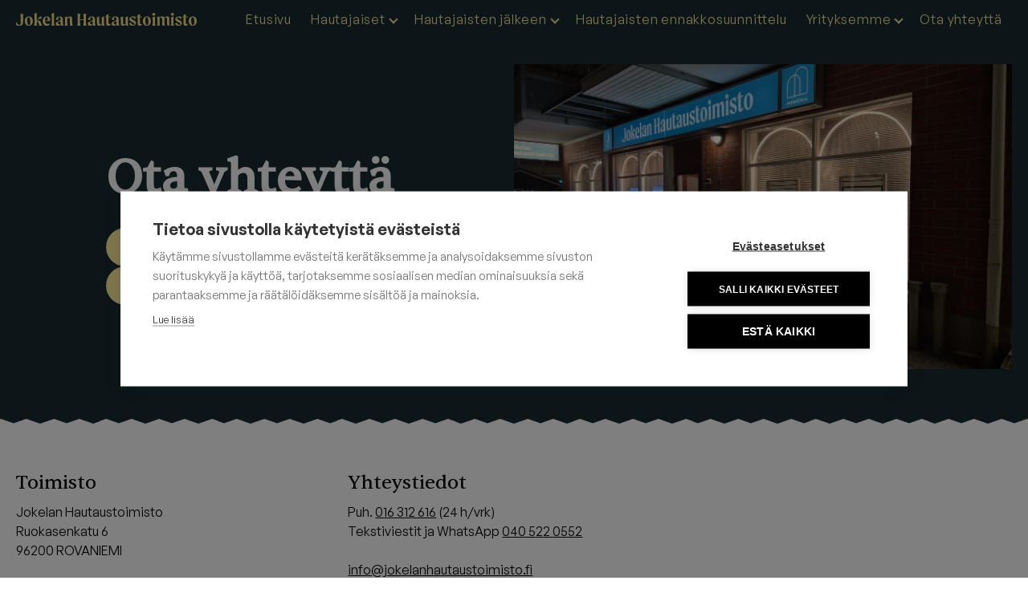

--- FILE ---
content_type: text/html; charset=UTF-8
request_url: https://www.jokelanhautaustoimisto.fi/ota-yhteytta/
body_size: 12180
content:
<!doctype html>
<html lang="fi">
  <head>
    <meta charset="utf-8">
    <meta name="viewport" content="width=device-width, initial-scale=1, maximum-scale=1.0, user-scalable=0">
    <title>Ota yhteyttä - Jokelan hautaustoimisto</title>

<!-- Google Tag Manager for WordPress by gtm4wp.com -->
<script data-cfasync="false" data-pagespeed-no-defer>
	var gtm4wp_datalayer_name = "dataLayer";
	var dataLayer = dataLayer || [];
</script>
<!-- End Google Tag Manager for WordPress by gtm4wp.com -->
<!-- The SEO Framework tehnyt Sybre Waaijer -->
<meta name="robots" content="max-snippet:-1,max-image-preview:large,max-video-preview:-1" />
<link rel="canonical" href="https://www.jokelanhautaustoimisto.fi/ota-yhteytta/" />
<meta name="description" content="Löydät Jokelan Hautaustoimiston yhteystiedot sivuiltamme. Tarkista tiedot ja ota meihin yhteyttä. Opastamme ja toteutamme mielellämme!" />
<meta property="og:type" content="website" />
<meta property="og:locale" content="fi_FI" />
<meta property="og:site_name" content="Jokelan hautaustoimisto" />
<meta property="og:title" content="Ota yhteyttä" />
<meta property="og:description" content="Löydät Jokelan Hautaustoimiston yhteystiedot sivuiltamme. Tarkista tiedot ja ota meihin yhteyttä. Opastamme ja toteutamme mielellämme!" />
<meta property="og:url" content="https://www.jokelanhautaustoimisto.fi/ota-yhteytta/" />
<meta property="og:image" content="https://www.jokelanhautaustoimisto.fi/app/uploads/2025/04/20241128_190412-scaled.jpg" />
<meta property="og:image:width" content="2560" />
<meta property="og:image:height" content="1920" />
<meta name="twitter:card" content="summary_large_image" />
<meta name="twitter:title" content="Ota yhteyttä" />
<meta name="twitter:description" content="Löydät Jokelan Hautaustoimiston yhteystiedot sivuiltamme. Tarkista tiedot ja ota meihin yhteyttä. Opastamme ja toteutamme mielellämme!" />
<meta name="twitter:image" content="https://www.jokelanhautaustoimisto.fi/app/uploads/2025/04/20241128_190412-scaled.jpg" />
<script type="application/ld+json">{"@context":"https://schema.org","@graph":[{"@type":"WebSite","@id":"https://www.jokelanhautaustoimisto.fi/#/schema/WebSite","url":"https://www.jokelanhautaustoimisto.fi/","name":"Jokelan hautaustoimisto","inLanguage":"fi","potentialAction":{"@type":"SearchAction","target":{"@type":"EntryPoint","urlTemplate":"https://www.jokelanhautaustoimisto.fi/search/{search_term_string}/"},"query-input":"required name=search_term_string"},"publisher":{"@type":"Organization","@id":"https://www.jokelanhautaustoimisto.fi/#/schema/Organization","name":"Jokelan hautaustoimisto","url":"https://www.jokelanhautaustoimisto.fi/","logo":{"@type":"ImageObject","url":"https://www.jokelanhautaustoimisto.fi/app/uploads/2024/04/cropped-favicon.png","contentUrl":"https://www.jokelanhautaustoimisto.fi/app/uploads/2024/04/cropped-favicon.png","width":512,"height":512,"contentSize":"10741"}}},{"@type":"WebPage","@id":"https://www.jokelanhautaustoimisto.fi/ota-yhteytta/","url":"https://www.jokelanhautaustoimisto.fi/ota-yhteytta/","name":"Ota yhteyttä - Jokelan hautaustoimisto","description":"Löydät Jokelan Hautaustoimiston yhteystiedot sivuiltamme. Tarkista tiedot ja ota meihin yhteyttä. Opastamme ja toteutamme mielellämme!","inLanguage":"fi","isPartOf":{"@id":"https://www.jokelanhautaustoimisto.fi/#/schema/WebSite"},"breadcrumb":{"@type":"BreadcrumbList","@id":"https://www.jokelanhautaustoimisto.fi/#/schema/BreadcrumbList","itemListElement":[{"@type":"ListItem","position":1,"item":"https://www.jokelanhautaustoimisto.fi/","name":"Jokelan hautaustoimisto"},{"@type":"ListItem","position":2,"name":"Ota yhteyttä"}]},"potentialAction":{"@type":"ReadAction","target":"https://www.jokelanhautaustoimisto.fi/ota-yhteytta/"}}]}</script>
<!-- / The SEO Framework tehnyt Sybre Waaijer | 16.42ms meta | 5.82ms boot -->

<script>
window._wpemojiSettings = {"baseUrl":"https:\/\/s.w.org\/images\/core\/emoji\/15.0.3\/72x72\/","ext":".png","svgUrl":"https:\/\/s.w.org\/images\/core\/emoji\/15.0.3\/svg\/","svgExt":".svg","source":{"concatemoji":"https:\/\/www.jokelanhautaustoimisto.fi\/wp\/wp-includes\/js\/wp-emoji-release.min.js?ver=6.5.7"}};
/*! This file is auto-generated */
!function(i,n){var o,s,e;function c(e){try{var t={supportTests:e,timestamp:(new Date).valueOf()};sessionStorage.setItem(o,JSON.stringify(t))}catch(e){}}function p(e,t,n){e.clearRect(0,0,e.canvas.width,e.canvas.height),e.fillText(t,0,0);var t=new Uint32Array(e.getImageData(0,0,e.canvas.width,e.canvas.height).data),r=(e.clearRect(0,0,e.canvas.width,e.canvas.height),e.fillText(n,0,0),new Uint32Array(e.getImageData(0,0,e.canvas.width,e.canvas.height).data));return t.every(function(e,t){return e===r[t]})}function u(e,t,n){switch(t){case"flag":return n(e,"\ud83c\udff3\ufe0f\u200d\u26a7\ufe0f","\ud83c\udff3\ufe0f\u200b\u26a7\ufe0f")?!1:!n(e,"\ud83c\uddfa\ud83c\uddf3","\ud83c\uddfa\u200b\ud83c\uddf3")&&!n(e,"\ud83c\udff4\udb40\udc67\udb40\udc62\udb40\udc65\udb40\udc6e\udb40\udc67\udb40\udc7f","\ud83c\udff4\u200b\udb40\udc67\u200b\udb40\udc62\u200b\udb40\udc65\u200b\udb40\udc6e\u200b\udb40\udc67\u200b\udb40\udc7f");case"emoji":return!n(e,"\ud83d\udc26\u200d\u2b1b","\ud83d\udc26\u200b\u2b1b")}return!1}function f(e,t,n){var r="undefined"!=typeof WorkerGlobalScope&&self instanceof WorkerGlobalScope?new OffscreenCanvas(300,150):i.createElement("canvas"),a=r.getContext("2d",{willReadFrequently:!0}),o=(a.textBaseline="top",a.font="600 32px Arial",{});return e.forEach(function(e){o[e]=t(a,e,n)}),o}function t(e){var t=i.createElement("script");t.src=e,t.defer=!0,i.head.appendChild(t)}"undefined"!=typeof Promise&&(o="wpEmojiSettingsSupports",s=["flag","emoji"],n.supports={everything:!0,everythingExceptFlag:!0},e=new Promise(function(e){i.addEventListener("DOMContentLoaded",e,{once:!0})}),new Promise(function(t){var n=function(){try{var e=JSON.parse(sessionStorage.getItem(o));if("object"==typeof e&&"number"==typeof e.timestamp&&(new Date).valueOf()<e.timestamp+604800&&"object"==typeof e.supportTests)return e.supportTests}catch(e){}return null}();if(!n){if("undefined"!=typeof Worker&&"undefined"!=typeof OffscreenCanvas&&"undefined"!=typeof URL&&URL.createObjectURL&&"undefined"!=typeof Blob)try{var e="postMessage("+f.toString()+"("+[JSON.stringify(s),u.toString(),p.toString()].join(",")+"));",r=new Blob([e],{type:"text/javascript"}),a=new Worker(URL.createObjectURL(r),{name:"wpTestEmojiSupports"});return void(a.onmessage=function(e){c(n=e.data),a.terminate(),t(n)})}catch(e){}c(n=f(s,u,p))}t(n)}).then(function(e){for(var t in e)n.supports[t]=e[t],n.supports.everything=n.supports.everything&&n.supports[t],"flag"!==t&&(n.supports.everythingExceptFlag=n.supports.everythingExceptFlag&&n.supports[t]);n.supports.everythingExceptFlag=n.supports.everythingExceptFlag&&!n.supports.flag,n.DOMReady=!1,n.readyCallback=function(){n.DOMReady=!0}}).then(function(){return e}).then(function(){var e;n.supports.everything||(n.readyCallback(),(e=n.source||{}).concatemoji?t(e.concatemoji):e.wpemoji&&e.twemoji&&(t(e.twemoji),t(e.wpemoji)))}))}((window,document),window._wpemojiSettings);
</script>

<style id='wp-emoji-styles-inline-css'>

	img.wp-smiley, img.emoji {
		display: inline !important;
		border: none !important;
		box-shadow: none !important;
		height: 1em !important;
		width: 1em !important;
		margin: 0 0.07em !important;
		vertical-align: -0.1em !important;
		background: none !important;
		padding: 0 !important;
	}
</style>
<link rel='stylesheet' id='wp-block-library-css' href='https://www.jokelanhautaustoimisto.fi/wp/wp-includes/css/dist/block-library/style.min.css?ver=6.5.7' media='all' />
<style id='safe-svg-svg-icon-style-inline-css'>
.safe-svg-cover{text-align:center}.safe-svg-cover .safe-svg-inside{display:inline-block;max-width:100%}.safe-svg-cover svg{height:100%;max-height:100%;max-width:100%;width:100%}

</style>
<style id='global-styles-inline-css'>
body{--wp--preset--color--black: #000;--wp--preset--color--cyan-bluish-gray: #abb8c3;--wp--preset--color--white: #fff;--wp--preset--color--pale-pink: #f78da7;--wp--preset--color--vivid-red: #cf2e2e;--wp--preset--color--luminous-vivid-orange: #ff6900;--wp--preset--color--luminous-vivid-amber: #fcb900;--wp--preset--color--light-green-cyan: #7bdcb5;--wp--preset--color--vivid-green-cyan: #00d084;--wp--preset--color--pale-cyan-blue: #8ed1fc;--wp--preset--color--vivid-cyan-blue: #0693e3;--wp--preset--color--vivid-purple: #9b51e0;--wp--preset--color--darkblue: #192d32;--wp--preset--color--slateblue: #2e4045;--wp--preset--color--lightblue: #a0d2d6;--wp--preset--color--lightestblue: #e9f3f4;--wp--preset--color--yellow: #f9e285;--wp--preset--color--lightyellow: #ffeb9d;--wp--preset--color--lightgray: #f3f1ee;--wp--preset--gradient--vivid-cyan-blue-to-vivid-purple: linear-gradient(135deg,rgba(6,147,227,1) 0%,rgb(155,81,224) 100%);--wp--preset--gradient--light-green-cyan-to-vivid-green-cyan: linear-gradient(135deg,rgb(122,220,180) 0%,rgb(0,208,130) 100%);--wp--preset--gradient--luminous-vivid-amber-to-luminous-vivid-orange: linear-gradient(135deg,rgba(252,185,0,1) 0%,rgba(255,105,0,1) 100%);--wp--preset--gradient--luminous-vivid-orange-to-vivid-red: linear-gradient(135deg,rgba(255,105,0,1) 0%,rgb(207,46,46) 100%);--wp--preset--gradient--very-light-gray-to-cyan-bluish-gray: linear-gradient(135deg,rgb(238,238,238) 0%,rgb(169,184,195) 100%);--wp--preset--gradient--cool-to-warm-spectrum: linear-gradient(135deg,rgb(74,234,220) 0%,rgb(151,120,209) 20%,rgb(207,42,186) 40%,rgb(238,44,130) 60%,rgb(251,105,98) 80%,rgb(254,248,76) 100%);--wp--preset--gradient--blush-light-purple: linear-gradient(135deg,rgb(255,206,236) 0%,rgb(152,150,240) 100%);--wp--preset--gradient--blush-bordeaux: linear-gradient(135deg,rgb(254,205,165) 0%,rgb(254,45,45) 50%,rgb(107,0,62) 100%);--wp--preset--gradient--luminous-dusk: linear-gradient(135deg,rgb(255,203,112) 0%,rgb(199,81,192) 50%,rgb(65,88,208) 100%);--wp--preset--gradient--pale-ocean: linear-gradient(135deg,rgb(255,245,203) 0%,rgb(182,227,212) 50%,rgb(51,167,181) 100%);--wp--preset--gradient--electric-grass: linear-gradient(135deg,rgb(202,248,128) 0%,rgb(113,206,126) 100%);--wp--preset--gradient--midnight: linear-gradient(135deg,rgb(2,3,129) 0%,rgb(40,116,252) 100%);--wp--preset--font-size--small: 13px;--wp--preset--font-size--medium: 20px;--wp--preset--font-size--large: 36px;--wp--preset--font-size--x-large: 42px;--wp--preset--font-size--xs: 0.75rem;--wp--preset--font-size--sm: 0.875rem;--wp--preset--font-size--base: 1rem;--wp--preset--font-size--lg: 1.125rem;--wp--preset--font-size--xl: 1.25rem;--wp--preset--font-size--2-xl: 1.5rem;--wp--preset--font-size--3-xl: 1.875rem;--wp--preset--font-size--4-xl: 2.25rem;--wp--preset--font-size--5-xl: 3rem;--wp--preset--font-size--6-xl: 3.75rem;--wp--preset--font-size--7-xl: 4.5rem;--wp--preset--font-size--8-xl: 6rem;--wp--preset--font-size--9-xl: 8rem;--wp--preset--font-family--heading: Sentient-Regular,sans-serif;--wp--preset--font-family--heading-second: GeneralSans,sans-serif;--wp--preset--font-family--body: GeneralSans;--wp--preset--font-family--button: GeneralSans;--wp--preset--font-family--link: GeneralSans;--wp--preset--font-family--navigation: GeneralSans;--wp--preset--spacing--20: 0.44rem;--wp--preset--spacing--30: 0.67rem;--wp--preset--spacing--40: 1rem;--wp--preset--spacing--50: 1.5rem;--wp--preset--spacing--60: 2.25rem;--wp--preset--spacing--70: 3.38rem;--wp--preset--spacing--80: 5.06rem;--wp--preset--shadow--natural: 6px 6px 9px rgba(0, 0, 0, 0.2);--wp--preset--shadow--deep: 12px 12px 50px rgba(0, 0, 0, 0.4);--wp--preset--shadow--sharp: 6px 6px 0px rgba(0, 0, 0, 0.2);--wp--preset--shadow--outlined: 6px 6px 0px -3px rgba(255, 255, 255, 1), 6px 6px rgba(0, 0, 0, 1);--wp--preset--shadow--crisp: 6px 6px 0px rgba(0, 0, 0, 1);}body { margin: 0;--wp--style--global--content-size: 1344px;--wp--style--global--wide-size: 100%; }.wp-site-blocks > .alignleft { float: left; margin-right: 2em; }.wp-site-blocks > .alignright { float: right; margin-left: 2em; }.wp-site-blocks > .aligncenter { justify-content: center; margin-left: auto; margin-right: auto; }:where(.is-layout-flex){gap: 0.5em;}:where(.is-layout-grid){gap: 0.5em;}body .is-layout-flow > .alignleft{float: left;margin-inline-start: 0;margin-inline-end: 2em;}body .is-layout-flow > .alignright{float: right;margin-inline-start: 2em;margin-inline-end: 0;}body .is-layout-flow > .aligncenter{margin-left: auto !important;margin-right: auto !important;}body .is-layout-constrained > .alignleft{float: left;margin-inline-start: 0;margin-inline-end: 2em;}body .is-layout-constrained > .alignright{float: right;margin-inline-start: 2em;margin-inline-end: 0;}body .is-layout-constrained > .aligncenter{margin-left: auto !important;margin-right: auto !important;}body .is-layout-constrained > :where(:not(.alignleft):not(.alignright):not(.alignfull)){max-width: var(--wp--style--global--content-size);margin-left: auto !important;margin-right: auto !important;}body .is-layout-constrained > .alignwide{max-width: var(--wp--style--global--wide-size);}body .is-layout-flex{display: flex;}body .is-layout-flex{flex-wrap: wrap;align-items: center;}body .is-layout-flex > *{margin: 0;}body .is-layout-grid{display: grid;}body .is-layout-grid > *{margin: 0;}body{padding-top: 0px;padding-right: 0px;padding-bottom: 0px;padding-left: 0px;}a:where(:not(.wp-element-button)){text-decoration: underline;}.wp-element-button, .wp-block-button__link{background-color: #32373c;border-width: 0;color: #fff;font-family: inherit;font-size: inherit;line-height: inherit;padding: calc(0.667em + 2px) calc(1.333em + 2px);text-decoration: none;}.has-black-color{color: var(--wp--preset--color--black) !important;}.has-cyan-bluish-gray-color{color: var(--wp--preset--color--cyan-bluish-gray) !important;}.has-white-color{color: var(--wp--preset--color--white) !important;}.has-pale-pink-color{color: var(--wp--preset--color--pale-pink) !important;}.has-vivid-red-color{color: var(--wp--preset--color--vivid-red) !important;}.has-luminous-vivid-orange-color{color: var(--wp--preset--color--luminous-vivid-orange) !important;}.has-luminous-vivid-amber-color{color: var(--wp--preset--color--luminous-vivid-amber) !important;}.has-light-green-cyan-color{color: var(--wp--preset--color--light-green-cyan) !important;}.has-vivid-green-cyan-color{color: var(--wp--preset--color--vivid-green-cyan) !important;}.has-pale-cyan-blue-color{color: var(--wp--preset--color--pale-cyan-blue) !important;}.has-vivid-cyan-blue-color{color: var(--wp--preset--color--vivid-cyan-blue) !important;}.has-vivid-purple-color{color: var(--wp--preset--color--vivid-purple) !important;}.has-darkblue-color{color: var(--wp--preset--color--darkblue) !important;}.has-slateblue-color{color: var(--wp--preset--color--slateblue) !important;}.has-lightblue-color{color: var(--wp--preset--color--lightblue) !important;}.has-lightestblue-color{color: var(--wp--preset--color--lightestblue) !important;}.has-yellow-color{color: var(--wp--preset--color--yellow) !important;}.has-lightyellow-color{color: var(--wp--preset--color--lightyellow) !important;}.has-lightgray-color{color: var(--wp--preset--color--lightgray) !important;}.has-black-background-color{background-color: var(--wp--preset--color--black) !important;}.has-cyan-bluish-gray-background-color{background-color: var(--wp--preset--color--cyan-bluish-gray) !important;}.has-white-background-color{background-color: var(--wp--preset--color--white) !important;}.has-pale-pink-background-color{background-color: var(--wp--preset--color--pale-pink) !important;}.has-vivid-red-background-color{background-color: var(--wp--preset--color--vivid-red) !important;}.has-luminous-vivid-orange-background-color{background-color: var(--wp--preset--color--luminous-vivid-orange) !important;}.has-luminous-vivid-amber-background-color{background-color: var(--wp--preset--color--luminous-vivid-amber) !important;}.has-light-green-cyan-background-color{background-color: var(--wp--preset--color--light-green-cyan) !important;}.has-vivid-green-cyan-background-color{background-color: var(--wp--preset--color--vivid-green-cyan) !important;}.has-pale-cyan-blue-background-color{background-color: var(--wp--preset--color--pale-cyan-blue) !important;}.has-vivid-cyan-blue-background-color{background-color: var(--wp--preset--color--vivid-cyan-blue) !important;}.has-vivid-purple-background-color{background-color: var(--wp--preset--color--vivid-purple) !important;}.has-darkblue-background-color{background-color: var(--wp--preset--color--darkblue) !important;}.has-slateblue-background-color{background-color: var(--wp--preset--color--slateblue) !important;}.has-lightblue-background-color{background-color: var(--wp--preset--color--lightblue) !important;}.has-lightestblue-background-color{background-color: var(--wp--preset--color--lightestblue) !important;}.has-yellow-background-color{background-color: var(--wp--preset--color--yellow) !important;}.has-lightyellow-background-color{background-color: var(--wp--preset--color--lightyellow) !important;}.has-lightgray-background-color{background-color: var(--wp--preset--color--lightgray) !important;}.has-black-border-color{border-color: var(--wp--preset--color--black) !important;}.has-cyan-bluish-gray-border-color{border-color: var(--wp--preset--color--cyan-bluish-gray) !important;}.has-white-border-color{border-color: var(--wp--preset--color--white) !important;}.has-pale-pink-border-color{border-color: var(--wp--preset--color--pale-pink) !important;}.has-vivid-red-border-color{border-color: var(--wp--preset--color--vivid-red) !important;}.has-luminous-vivid-orange-border-color{border-color: var(--wp--preset--color--luminous-vivid-orange) !important;}.has-luminous-vivid-amber-border-color{border-color: var(--wp--preset--color--luminous-vivid-amber) !important;}.has-light-green-cyan-border-color{border-color: var(--wp--preset--color--light-green-cyan) !important;}.has-vivid-green-cyan-border-color{border-color: var(--wp--preset--color--vivid-green-cyan) !important;}.has-pale-cyan-blue-border-color{border-color: var(--wp--preset--color--pale-cyan-blue) !important;}.has-vivid-cyan-blue-border-color{border-color: var(--wp--preset--color--vivid-cyan-blue) !important;}.has-vivid-purple-border-color{border-color: var(--wp--preset--color--vivid-purple) !important;}.has-darkblue-border-color{border-color: var(--wp--preset--color--darkblue) !important;}.has-slateblue-border-color{border-color: var(--wp--preset--color--slateblue) !important;}.has-lightblue-border-color{border-color: var(--wp--preset--color--lightblue) !important;}.has-lightestblue-border-color{border-color: var(--wp--preset--color--lightestblue) !important;}.has-yellow-border-color{border-color: var(--wp--preset--color--yellow) !important;}.has-lightyellow-border-color{border-color: var(--wp--preset--color--lightyellow) !important;}.has-lightgray-border-color{border-color: var(--wp--preset--color--lightgray) !important;}.has-vivid-cyan-blue-to-vivid-purple-gradient-background{background: var(--wp--preset--gradient--vivid-cyan-blue-to-vivid-purple) !important;}.has-light-green-cyan-to-vivid-green-cyan-gradient-background{background: var(--wp--preset--gradient--light-green-cyan-to-vivid-green-cyan) !important;}.has-luminous-vivid-amber-to-luminous-vivid-orange-gradient-background{background: var(--wp--preset--gradient--luminous-vivid-amber-to-luminous-vivid-orange) !important;}.has-luminous-vivid-orange-to-vivid-red-gradient-background{background: var(--wp--preset--gradient--luminous-vivid-orange-to-vivid-red) !important;}.has-very-light-gray-to-cyan-bluish-gray-gradient-background{background: var(--wp--preset--gradient--very-light-gray-to-cyan-bluish-gray) !important;}.has-cool-to-warm-spectrum-gradient-background{background: var(--wp--preset--gradient--cool-to-warm-spectrum) !important;}.has-blush-light-purple-gradient-background{background: var(--wp--preset--gradient--blush-light-purple) !important;}.has-blush-bordeaux-gradient-background{background: var(--wp--preset--gradient--blush-bordeaux) !important;}.has-luminous-dusk-gradient-background{background: var(--wp--preset--gradient--luminous-dusk) !important;}.has-pale-ocean-gradient-background{background: var(--wp--preset--gradient--pale-ocean) !important;}.has-electric-grass-gradient-background{background: var(--wp--preset--gradient--electric-grass) !important;}.has-midnight-gradient-background{background: var(--wp--preset--gradient--midnight) !important;}.has-small-font-size{font-size: var(--wp--preset--font-size--small) !important;}.has-medium-font-size{font-size: var(--wp--preset--font-size--medium) !important;}.has-large-font-size{font-size: var(--wp--preset--font-size--large) !important;}.has-x-large-font-size{font-size: var(--wp--preset--font-size--x-large) !important;}.has-xs-font-size{font-size: var(--wp--preset--font-size--xs) !important;}.has-sm-font-size{font-size: var(--wp--preset--font-size--sm) !important;}.has-base-font-size{font-size: var(--wp--preset--font-size--base) !important;}.has-lg-font-size{font-size: var(--wp--preset--font-size--lg) !important;}.has-xl-font-size{font-size: var(--wp--preset--font-size--xl) !important;}.has-2-xl-font-size{font-size: var(--wp--preset--font-size--2-xl) !important;}.has-3-xl-font-size{font-size: var(--wp--preset--font-size--3-xl) !important;}.has-4-xl-font-size{font-size: var(--wp--preset--font-size--4-xl) !important;}.has-5-xl-font-size{font-size: var(--wp--preset--font-size--5-xl) !important;}.has-6-xl-font-size{font-size: var(--wp--preset--font-size--6-xl) !important;}.has-7-xl-font-size{font-size: var(--wp--preset--font-size--7-xl) !important;}.has-8-xl-font-size{font-size: var(--wp--preset--font-size--8-xl) !important;}.has-9-xl-font-size{font-size: var(--wp--preset--font-size--9-xl) !important;}.has-heading-font-family{font-family: var(--wp--preset--font-family--heading) !important;}.has-heading-second-font-family{font-family: var(--wp--preset--font-family--heading-second) !important;}.has-body-font-family{font-family: var(--wp--preset--font-family--body) !important;}.has-button-font-family{font-family: var(--wp--preset--font-family--button) !important;}.has-link-font-family{font-family: var(--wp--preset--font-family--link) !important;}.has-navigation-font-family{font-family: var(--wp--preset--font-family--navigation) !important;}
.wp-block-navigation a:where(:not(.wp-element-button)){color: inherit;}
:where(.wp-block-post-template.is-layout-flex){gap: 1.25em;}:where(.wp-block-post-template.is-layout-grid){gap: 1.25em;}
:where(.wp-block-columns.is-layout-flex){gap: 2em;}:where(.wp-block-columns.is-layout-grid){gap: 2em;}
.wp-block-pullquote{font-size: 1.5em;line-height: 1.6;}
</style>
<link rel='stylesheet' id='contact-form-7-css' href='https://www.jokelanhautaustoimisto.fi/app/plugins/contact-form-7/includes/css/styles.css?ver=5.9.8' media='all' />
<link rel='stylesheet' id='seoaic_front_main_css-css' href='https://www.jokelanhautaustoimisto.fi/app/plugins/seoai-client/assets/css/front.min.css?ver=2.22.0' media='all' />
<style id='seoaic_front_main_css-inline-css'>

            .seoaic-multistep-form {
                border-radius: 0px !important;
                border: 0px solid #000 !important;
            }

            .seoaic-multistep-form .seoaic-ms-chat-header {
                background: #000;
                color: #fff;
            }

            .seoaic-multistep-form .seoaic-ms-steps-wrapper {
                background-color: #fff !important;
            }

            div.seoaic-multistep-form .seoaic-ms-step-question {
                background: #fff;
                color: #100717;
                font-size: 13px;
                border-radius: 0px;
                border: 0px solid #000 !important;
            }

            .seoaic-multistep-form .seoaic-ms-text-message-wrapper {
                background: #fff;
                color: #100717;
                font-size: 13px ;
                border-radius: 0px;
                border: 0px solid #000;
            }
            .seoaic-multistep-form .seoaic-ms-multi-items-wrapper label {
                background: #fff;
                color: #100717;
                font-size: 13px;
                border-radius: 0px;
                border: 0px solid #000;
            }

            .seoaic-multistep-form .seoaic-ms-textarea-content textarea {
                border-radius: 0px;
                outline: 1px solid #fff;
            }

            .seoaic-multistep-form .seoaic-ms-contact-fields-wrapper {
                background: #fff;
                border-radius: 0px;
                border: 0px solid #000;
            }

            .seoaic-multistep-form .seoaic-ms-contact-field {
                border-radius: 0px;
                outline: 1px solid #fff;
                font-size: 13px;
            }

            .seoaic-multistep-form .seoaic-ms-contact-field-content label {
                color: #100717;
                font-size: 13px;
            }

            .seoaic-multistep-form .seoaic-ms-buttons-wrapper button {
                background: #fff !important;
                color: #100717 !important;
                font-size: 13px !important;
                border-radius: 0px !important;
                border: 0px solid #000 !important;
            }

            .seoaic-multistep-form .seoaic-ms-answer-item {
                background: #fff;
                color: #100717;
                font-size: 13px;
                border-radius: 0px;
                border: 0px solid #000;
            }

            .seoaic-multistep-form .seoaic-ms-bot-icon.show {
                background-color: #000;
                background-size: 100% 100%;
                background-position: center center;
                background-repeat: no-repeat;
                border-radius: 0px;
                border: 0px solid #000;
                width: 46px;
                height: 46px;
                left: 0;
                box-sizing: content-box;
            }

            .seoaic-multistep-form .seoaic-multistep-progress {
                height: 5px;
                background-color: #000;
            }

            .seoaic-ms-open,
            .seoaic-ms-closed-msg {
                background-color: #000;
                color: #fff;
            }

            .seoaic-ms-closed-msg-close-icon {
                color: #fff;
            }

            .seoaic-ms-clised-msg-connector {
                background-color: #000;
            }
        


            .seoaic-ia-buttons-content button {
                background: #fff;
                color: #100717;
                font-size: 13px;
                border-radius: 0px;
                border: 0px solid #000;
            }

            .seoaic-ia-multi-items-wrapper label {
                background: #fff;
                color: #100717;
                font-size: 13px;
                border-radius: 0px;
                border: 0px solid #000;
            }

            .seoaic-ia-textarea-content textarea {
                border-radius: 0px;
                outline: 1px solid #fff;
            }

        
</style>
<link rel='stylesheet' id='dashicons-css' href='https://www.jokelanhautaustoimisto.fi/wp/wp-includes/css/dashicons.min.css?ver=6.5.7' media='all' />
<link rel='stylesheet' id='app/0-css' href='https://www.jokelanhautaustoimisto.fi/app/themes/jokela2024/public/css/app.41bd72.css' media='all' />
<script src="https://www.jokelanhautaustoimisto.fi/app/plugins/stop-user-enumeration/frontend/js/frontend.js?ver=1.7.7" id="stop-user-enumeration-js" defer data-wp-strategy="defer"></script>
<script src="https://www.jokelanhautaustoimisto.fi/wp/wp-includes/js/jquery/jquery.min.js?ver=3.7.1" id="jquery-core-js"></script>
<script src="https://www.jokelanhautaustoimisto.fi/wp/wp-includes/js/jquery/jquery-migrate.min.js?ver=3.4.1" id="jquery-migrate-js"></script>
<link rel="https://api.w.org/" href="https://www.jokelanhautaustoimisto.fi/wp-json/" /><link rel="alternate" type="application/json" href="https://www.jokelanhautaustoimisto.fi/wp-json/wp/v2/pages/18" /><link rel="EditURI" type="application/rsd+xml" title="RSD" href="https://www.jokelanhautaustoimisto.fi/wp/xmlrpc.php?rsd" />
<link rel="alternate" type="application/json+oembed" href="https://www.jokelanhautaustoimisto.fi/wp-json/oembed/1.0/embed?url=https%3A%2F%2Fwww.jokelanhautaustoimisto.fi%2Fota-yhteytta%2F&#038;lang=fi" />
<link rel="alternate" type="text/xml+oembed" href="https://www.jokelanhautaustoimisto.fi/wp-json/oembed/1.0/embed?url=https%3A%2F%2Fwww.jokelanhautaustoimisto.fi%2Fota-yhteytta%2F&#038;format=xml&#038;lang=fi" />
<meta name="google-site-verification" content="FtQDFYCU8RIbRfzV6XI1pHt2lwBrrTzkF3x4eEjfkgM" />

<!-- Google Tag Manager for WordPress by gtm4wp.com -->
<!-- GTM Container placement set to automatic -->
<script data-cfasync="false" data-pagespeed-no-defer>
	var dataLayer_content = {"pagePostType":"page","pagePostType2":"single-page","pagePostAuthor":"yllapitaja"};
	dataLayer.push( dataLayer_content );
</script>
<script data-cfasync="false" data-pagespeed-no-defer>
(function(w,d,s,l,i){w[l]=w[l]||[];w[l].push({'gtm.start':
new Date().getTime(),event:'gtm.js'});var f=d.getElementsByTagName(s)[0],
j=d.createElement(s),dl=l!='dataLayer'?'&l='+l:'';j.async=true;j.src=
'//www.googletagmanager.com/gtm.js?id='+i+dl;f.parentNode.insertBefore(j,f);
})(window,document,'script','dataLayer','GTM-N98V9G4');
</script>
<!-- End Google Tag Manager for WordPress by gtm4wp.com --><link rel="icon" href="https://www.jokelanhautaustoimisto.fi/app/uploads/2024/04/cropped-favicon-32x32.png" sizes="32x32" />
<link rel="icon" href="https://www.jokelanhautaustoimisto.fi/app/uploads/2024/04/cropped-favicon-192x192.png" sizes="192x192" />
<link rel="apple-touch-icon" href="https://www.jokelanhautaustoimisto.fi/app/uploads/2024/04/cropped-favicon-180x180.png" />
<meta name="msapplication-TileImage" content="https://www.jokelanhautaustoimisto.fi/app/uploads/2024/04/cropped-favicon-270x270.png" />
  </head>

  <body class="page-template-default page page-id-18 wp-custom-logo wp-embed-responsive ota-yhteytta">
    
<!-- GTM Container placement set to automatic -->
<!-- Google Tag Manager (noscript) -->
				<noscript><iframe src="https://www.googletagmanager.com/ns.html?id=GTM-N98V9G4" height="0" width="0" style="display:none;visibility:hidden" aria-hidden="true"></iframe></noscript>
<!-- End Google Tag Manager (noscript) -->    
    <div id="app">
      <a class="sr-only focus:not-sr-only" href="#main">
  Siirry sisältöön
</a>

<header class="banner">
  <div class="navigation-container-outer">
    <div class="logo-container">
      <a class="brand" href="https://www.jokelanhautaustoimisto.fi/">
                  <img src="https://www.jokelanhautaustoimisto.fi/app/uploads/2024/04/logo-jokela.svg">
              </a>
    </div>
  
          <nav class="navigation-outer" id="navigation-outer" aria-label="Main Nav - FI">
        <div class="menu-main-nav-fi-container"><ul id="menu-main-nav-fi" class="navigation-bar"><li itemscope="itemscope" itemtype="https://www.schema.org/SiteNavigationElement" id="menu-item-22" class="menu-item menu-item-type-post_type menu-item-object-page menu-item-home menu-item-22 nav-item"><a title="Etusivu" href="https://www.jokelanhautaustoimisto.fi/" class="nav-link">Etusivu</a></li>
<li itemscope="itemscope" itemtype="https://www.schema.org/SiteNavigationElement" id="menu-item-24" class="menu-item menu-item-type-post_type menu-item-object-page menu-item-has-children dropdown menu-item-24 nav-item"><a title="Hautajaiset" href="https://www.jokelanhautaustoimisto.fi/hautajaiset/" class="nav-link">Hautajaiset</a><span class="dropdown-opener"><svg viewBox="0 0 800 800" xmlns="http://www.w3.org/2000/svg">
        <polyline points="616,159 438,439 269,158" fill="none" stroke="#9970DB" stroke-width="20"/>
        </svg>
        </span>
<ul class="dropdown-menu"  role="menu">
	<li itemscope="itemscope" itemtype="https://www.schema.org/SiteNavigationElement" id="menu-item-188" class="menu-item menu-item-type-post_type menu-item-object-page menu-item-188 nav-item"><a title="Arkut" href="https://www.jokelanhautaustoimisto.fi/hautajaiset/arkut/" class="dropdown-item">Arkut</a></li>
	<li itemscope="itemscope" itemtype="https://www.schema.org/SiteNavigationElement" id="menu-item-617" class="menu-item menu-item-type-post_type menu-item-object-page menu-item-617 nav-item"><a title="Uurnat" href="https://www.jokelanhautaustoimisto.fi/hautajaiset/uurnat/" class="dropdown-item">Uurnat</a></li>
	<li itemscope="itemscope" itemtype="https://www.schema.org/SiteNavigationElement" id="menu-item-616" class="menu-item menu-item-type-post_type menu-item-object-page menu-item-616 nav-item"><a title="Vainajan kuljetus" href="https://www.jokelanhautaustoimisto.fi/hautajaiset/vainajan-kuljetus/" class="dropdown-item">Vainajan kuljetus</a></li>
	<li itemscope="itemscope" itemtype="https://www.schema.org/SiteNavigationElement" id="menu-item-615" class="menu-item menu-item-type-post_type menu-item-object-page menu-item-615 nav-item"><a title="Kukkalaitteet" href="https://www.jokelanhautaustoimisto.fi/hautajaiset/kukkalaitteet/" class="dropdown-item">Kukkalaitteet</a></li>
	<li itemscope="itemscope" itemtype="https://www.schema.org/SiteNavigationElement" id="menu-item-614" class="menu-item menu-item-type-post_type menu-item-object-page menu-item-614 nav-item"><a title="Muistotilaisuus" href="https://www.jokelanhautaustoimisto.fi/hautajaiset/muistotilaisuus/" class="dropdown-item">Muistotilaisuus</a></li>
	<li itemscope="itemscope" itemtype="https://www.schema.org/SiteNavigationElement" id="menu-item-613" class="menu-item menu-item-type-post_type menu-item-object-page menu-item-613 nav-item"><a title="Kuolinilmoitus" href="https://www.jokelanhautaustoimisto.fi/hautajaiset/kuolinilmoitus/" class="dropdown-item">Kuolinilmoitus</a></li>
	<li itemscope="itemscope" itemtype="https://www.schema.org/SiteNavigationElement" id="menu-item-612" class="menu-item menu-item-type-post_type menu-item-object-page menu-item-612 nav-item"><a title="Adressit ja muistolauseet" href="https://www.jokelanhautaustoimisto.fi/hautajaiset/adressit-ja-muistolauseet/" class="dropdown-item">Adressit ja muistolauseet</a></li>
	<li itemscope="itemscope" itemtype="https://www.schema.org/SiteNavigationElement" id="menu-item-213" class="menu-item menu-item-type-post_type menu-item-object-page menu-item-213 nav-item"><a title="Hinnasto" href="https://www.jokelanhautaustoimisto.fi/hautajaiset/hinnasto/" class="dropdown-item">Hinnasto</a></li>
</ul>
</li>
<li itemscope="itemscope" itemtype="https://www.schema.org/SiteNavigationElement" id="menu-item-26" class="menu-item menu-item-type-post_type menu-item-object-page menu-item-has-children dropdown menu-item-26 nav-item"><a title="Hautajaisten jälkeen" href="https://www.jokelanhautaustoimisto.fi/hautajaisten-jalkeen/" class="nav-link">Hautajaisten jälkeen</a><span class="dropdown-opener"><svg viewBox="0 0 800 800" xmlns="http://www.w3.org/2000/svg">
        <polyline points="616,159 438,439 269,158" fill="none" stroke="#9970DB" stroke-width="20"/>
        </svg>
        </span>
<ul class="dropdown-menu"  role="menu">
	<li itemscope="itemscope" itemtype="https://www.schema.org/SiteNavigationElement" id="menu-item-618" class="menu-item menu-item-type-post_type menu-item-object-page menu-item-618 nav-item"><a title="Hautakivet ja muistomerkit" href="https://www.jokelanhautaustoimisto.fi/hautajaisten-jalkeen/hautakivet-ja-muistomerkit/" class="dropdown-item">Hautakivet ja muistomerkit</a></li>
	<li itemscope="itemscope" itemtype="https://www.schema.org/SiteNavigationElement" id="menu-item-619" class="menu-item menu-item-type-post_type menu-item-object-page menu-item-619 nav-item"><a title="Perunkirjoitukset ja kuolinpesän hoitaminen" href="https://www.jokelanhautaustoimisto.fi/hautajaisten-jalkeen/perunkirjoitukset/" class="dropdown-item">Perunkirjoitukset ja kuolinpesän hoitaminen</a></li>
	<li itemscope="itemscope" itemtype="https://www.schema.org/SiteNavigationElement" id="menu-item-620" class="menu-item menu-item-type-post_type menu-item-object-page menu-item-620 nav-item"><a title="Hinnasto" href="https://www.jokelanhautaustoimisto.fi/hautajaiset/hinnasto/" class="dropdown-item">Hinnasto</a></li>
</ul>
</li>
<li itemscope="itemscope" itemtype="https://www.schema.org/SiteNavigationElement" id="menu-item-627" class="menu-item menu-item-type-post_type menu-item-object-page menu-item-627 nav-item"><a title="Hautajaisten ennakkosuunnittelu" href="https://www.jokelanhautaustoimisto.fi/hautajaisten-ennakkosuunnittelu/" class="nav-link">Hautajaisten ennakkosuunnittelu</a></li>
<li itemscope="itemscope" itemtype="https://www.schema.org/SiteNavigationElement" id="menu-item-28" class="menu-item menu-item-type-post_type menu-item-object-page menu-item-has-children dropdown menu-item-28 nav-item"><a title="Yrityksemme" href="https://www.jokelanhautaustoimisto.fi/yrityksemme/" class="nav-link">Yrityksemme</a><span class="dropdown-opener"><svg viewBox="0 0 800 800" xmlns="http://www.w3.org/2000/svg">
        <polyline points="616,159 438,439 269,158" fill="none" stroke="#9970DB" stroke-width="20"/>
        </svg>
        </span>
<ul class="dropdown-menu"  role="menu">
	<li itemscope="itemscope" itemtype="https://www.schema.org/SiteNavigationElement" id="menu-item-621" class="menu-item menu-item-type-post_type menu-item-object-page menu-item-621 nav-item"><a title="Hautajaiset Rovaniemellä" href="https://www.jokelanhautaustoimisto.fi/yrityksemme/hautajaiset-rovaniemella/" class="dropdown-item">Hautajaiset Rovaniemellä</a></li>
	<li itemscope="itemscope" itemtype="https://www.schema.org/SiteNavigationElement" id="menu-item-288" class="menu-item menu-item-type-post_type menu-item-object-page menu-item-288 nav-item"><a title="Ajankohtaista" href="https://www.jokelanhautaustoimisto.fi/yrityksemme/ajankohtaista/" class="dropdown-item">Ajankohtaista</a></li>
	<li itemscope="itemscope" itemtype="https://www.schema.org/SiteNavigationElement" id="menu-item-622" class="menu-item menu-item-type-post_type menu-item-object-page menu-item-622 nav-item"><a title="Memoria-perhe" href="https://www.jokelanhautaustoimisto.fi/yrityksemme/memoria-perhe/" class="dropdown-item">Memoria-perhe</a></li>
</ul>
</li>
<li itemscope="itemscope" itemtype="https://www.schema.org/SiteNavigationElement" id="menu-item-27" class="menu-item menu-item-type-post_type menu-item-object-page current-menu-item page_item page-item-18 current_page_item active menu-item-27 nav-item"><a title="Ota yhteyttä" href="https://www.jokelanhautaustoimisto.fi/ota-yhteytta/" class="nav-link">Ota yhteyttä</a></li>
</ul></div>  
      </nav>
    
    <div class="navigation-opener-container">
      <a class="navigation-opener" id="nav-opener">
        <svg width="35" height="35" viewBox="0 0 100 100" class="burger">
          <line x1="10" y1="30" x2="90" y2="30" class="bar top-bar" />
          <line x1="20" y1="50" x2="90" y2="50" class="bar middle-bar" />
          <line x1="10" y1="70" x2="90" y2="70" class="bar bottom-bar" />
        </svg>    
      </a>
    </div>
  </div>
</header>

  <main id="main" class="main container">
           <div class="page-header">
  <h1>Ota yhteyttä</h1>
</div>
    <style>
  .page-header {
    display: none;
  }
</style>

<div class="hero-wrapper alignfull" data-block_9c05ea0936968dd47cbdbd28204118d1>
  <div class="hero alignnone">
    <div class="hero__content">
      <div class="hero__content__image" style="background-image: url('https://www.jokelanhautaustoimisto.fi/app/uploads/2025/04/20241128_190412-scaled.jpg.webp')"></div>
      <div class="hero__content__inner">
        <div class="hero__content__logo">
          <img decoding="async" src="https://www.jokelanhautaustoimisto.fi/app/themes/jokela2024/public/images/jokela-logo-sign.2af731.svg" alt="Jokelan Hautaustoimisto liikemerkki">
        </div>
                <h1 class="hero__content__title">Ota yhteyttä</h1>
                                        <div class="hero__content__buttons">
                      <a href="https://outlook.office365.com/book/JokelanHautaustoimistoOy@JokelanHautaustoimistoKY.onmicrosoft.com/"
              class="hero__content__buttons__button"
              target="_blank">Varaa aika</a>
                      <a href="https://app.memoria.fi/toimisto/jokelan-hautaustoimisto-oy"
              class="hero__content__buttons__button"
              target="_blank">Suunnittele hautajaiset</a>
                      <a href="tel:+35816312616%20"
              class="hero__content__buttons__button"
              target="">Puh: 016 312 616 </a>
                  </div>
              </div>
    </div>
  </div>
</div>



<div style="height:92px" aria-hidden="true" class="wp-block-spacer"></div>



<div class="wp-block-columns is-layout-flex wp-container-core-columns-is-layout-1 wp-block-columns-is-layout-flex">
<div class="wp-block-column is-layout-flow wp-block-column-is-layout-flow">
<h4 class="wp-block-heading">Toimisto</h4>



<p>Jokelan Hautaustoimisto<br>Ruokasenkatu 6<br>96200 ROVANIEMI<br><br></p>



<p>Liike avoinna ma – pe</p>



<p>klo 9.00 – 16.30,</p>



<p>muina aikoina sopimuksen mukaan.</p>



<p>Suosittelemme hautausjärjestelyissä ajanvarausta.</p>



<p>Asiakaspaikoitus Korkalonkatu 17 ja 15 välissä, autopaikat merkitty kyltillä ”Hautaustoimisto”. Lähestyminen autopaikoille Pekankadun kautta.</p>
</div>



<div class="wp-block-column is-layout-flow wp-block-column-is-layout-flow">
<h4 class="wp-block-heading">Yhteystiedot</h4>



<p>Puh.&nbsp;<a href="tel:016312616">016 312 616</a>&nbsp;(24 h/vrk)<br>Tekstiviestit ja WhatsApp&nbsp;<a href="tel:0405220552">040 522 0552</a><br><br><a href="mailto:info@jokelanhautaustoimisto.fi">info@jokelanhautaustoimisto.fi</a></p>



<div style="height:40px" aria-hidden="true" class="wp-block-spacer"></div>



<h4 class="wp-block-heading">Laskutusosoite</h4>



<p><strong>Jokelan Hautaustoimisto Oy</strong><br><strong>y-tunnus 3508185-9</strong><br>Verkkolaskuosoite/OVT-tunnus: 003735081859<br>Välittäjän tunnus: 003708599126<br>Välittäjä: Open Text Oy</p>



<p><strong>Paperiset ostolaskut osoitteella:</strong><br>Jokelan Hautaustoimisto Oy<br>PL 62569<br>00062 LASKUTUS</p>
</div>



<div class="wp-block-column is-layout-flow wp-block-column-is-layout-flow"></div>
</div>



<div style="height:50px" aria-hidden="true" class="wp-block-spacer"></div>



<h2 class="wp-block-heading">Ota yhteyttä</h2>



<p>Jos sinulla on kysyttävää tai haluat antaa palautetta, voit olla meihin yhteydessä alla olevalla lomakkeella. </p>



<p>Tähdellä (*) merkityt kentät ovat pakollisia.</p>



<div style="height:50px" aria-hidden="true" class="wp-block-spacer"></div>



<div class="wpcf7 no-js" id="wpcf7-f253-p18-o1" lang="fi" dir="ltr">
<div class="screen-reader-response"><p role="status" aria-live="polite" aria-atomic="true"></p> <ul></ul></div>
<form action="/ota-yhteytta/#wpcf7-f253-p18-o1" method="post" class="wpcf7-form init" aria-label="Yhteydenottolomake" novalidate="novalidate" data-status="init">
<div style="display: none;">
<input type="hidden" name="_wpcf7" value="253" />
<input type="hidden" name="_wpcf7_version" value="5.9.8" />
<input type="hidden" name="_wpcf7_locale" value="fi" />
<input type="hidden" name="_wpcf7_unit_tag" value="wpcf7-f253-p18-o1" />
<input type="hidden" name="_wpcf7_container_post" value="18" />
<input type="hidden" name="_wpcf7_posted_data_hash" value="" />
</div>
<div class="grid md:grid-cols-2">
	<div>
		<p><label> Nimesi*<br />
<span class="wpcf7-form-control-wrap" data-name="your-name"><input size="40" maxlength="400" class="wpcf7-form-control wpcf7-text wpcf7-validates-as-required" autocomplete="name" aria-required="true" aria-invalid="false" value="" type="text" name="your-name" /></span> </label>
		</p>
	</div>
</div>
<div class="grid md:grid-cols-2">
	<div>
		<p><label> Puhelin (valinnainen)<br />
<span class="wpcf7-form-control-wrap" data-name="your-phone"><input size="40" maxlength="400" class="wpcf7-form-control wpcf7-text" aria-invalid="false" value="" type="text" name="your-phone" /></span> </label>
		</p>
	</div>
	<div>
		<p><label> Sähköpostiosoitteesi*<br />
<span class="wpcf7-form-control-wrap" data-name="your-email"><input size="40" maxlength="400" class="wpcf7-form-control wpcf7-email wpcf7-validates-as-required wpcf7-text wpcf7-validates-as-email" autocomplete="email" aria-required="true" aria-invalid="false" value="" type="email" name="your-email" /></span> </label>
		</p>
	</div>
</div>
<p><label> Viestisi*<br />
<span class="wpcf7-form-control-wrap" data-name="your-message"><textarea cols="40" rows="10" maxlength="2000" class="wpcf7-form-control wpcf7-textarea wpcf7-validates-as-required" aria-required="true" aria-invalid="false" name="your-message"></textarea></span> </label>
</p>
<div class="grid md:grid-cols-2">
	<div>
		<p><span class="wpcf7-form-control-wrap" data-name="quiz-653"><label><span class="wpcf7-quiz-label">Paljonko on kaksi plus kolme (roskapostin esto, vastaa pienin kirjaimin)?</span> <input size="40" class="wpcf7-form-control wpcf7-quiz" autocomplete="off" aria-required="true" aria-invalid="false" type="text" name="quiz-653" /></label><input type="hidden" name="_wpcf7_quiz_answer_quiz-653" value="49a76899ab02819a49fe8e98517dc127" /></span>
		</p>
	</div>
</div>
<p><input class="wpcf7-form-control wpcf7-submit has-spinner" type="submit" value="Lähetä" />
</p><div class="wpcf7-response-output" aria-hidden="true"></div>
</form>
</div>




<div style="height:50px" aria-hidden="true" class="wp-block-spacer"></div>



<div class="wp-block-group alignfull has-yellow-background-color has-background is-layout-constrained wp-block-group-is-layout-constrained" style="padding-top:var(--wp--preset--spacing--80);padding-bottom:var(--wp--preset--spacing--80)">
<h6 class="wp-block-heading">MEMORIA-SUUNNITTELUPALVELU</h6>



<div class="wp-block-columns is-layout-flex wp-container-core-columns-is-layout-2 wp-block-columns-is-layout-flex">
<div class="wp-block-column is-layout-flow wp-block-column-is-layout-flow" style="flex-basis:66.66%">
<h2 class="wp-block-heading">Näin suunnittelet Memoria-palvelussa</h2>



<h4 class="wp-block-heading">Hautajaisiin liittyy paljon yksityiskohtia, joiden kanssa et jää yksin. Voit tukeutua meihin suunnittelun alusta toteutukseen saakka.</h4>



<ol>
<li>Aloita hautajaisten suunnittelu sovelluksessa. Saat heti alustavan hinta-arvion ja suunnitelman järjestelyistä.</li>



<li>Otamme sinuun yhteyttä ja käymme suunnitelman läpi kanssasi. Saat täsmennetyn laskelman toivomastasi kokonaisuudesta.</li>



<li>Vahvistettuasi tilauksen huolehdimme hautajaisjärjestelyistä haluamallasi tavalla.</li>
</ol>



<div class="wp-block-buttons is-layout-flex wp-block-buttons-is-layout-flex">
<div class="wp-block-button is-style-default"><a class="wp-block-button__link has-yellow-color has-darkblue-background-color has-text-color has-background has-link-color wp-element-button" href="https://app.memoria.fi/toimisto/jokelan-hautaustoimisto-oy" target="_blank" rel="noreferrer noopener">Aloita suunnittelu</a></div>
</div>
</div>



<div class="wp-block-column is-layout-flow wp-block-column-is-layout-flow" style="flex-basis:33.33%">
<figure class="wp-block-image aligncenter size-large"><img decoding="async" width="182" height="190" src="https://www.jokelanhautaustoimisto.fi/app/uploads/2024/04/memoria-windows.svg" alt="" class="wp-image-64"/></figure>
</div>
</div>
</div>



<div class="wp-block-group alignfull memoria-address-shop-container is-layout-constrained wp-block-group-is-layout-constrained">
<div id="memoria-address-shop"></div>
<link href="https://www.memoria.fi/memoria-address-shop/app-css" rel="stylesheet">
<script src="https://www.memoria.fi/memoria-address-shop/app-js"></script>
</div>


    </main>

  
<footer id="main-footer">
  <div class="container">
    <div class="logo">
      <a href="https://www.jokelanhautaustoimisto.fi">
        <img src="https://www.jokelanhautaustoimisto.fi/app/themes/jokela2024/public/images/logo-jokela-footer.d4fed2.svg" alt="Jokelan Hautaustoimisto logo">
      </a>
    </div>
  </div>
  <div class="container cols">
    <div class="cols__left">
      <h4>Toimisto</h4>
<p>Jokelan Hautaustoimisto<br />
Ruokasenkatu 6<br />
96200  ROVANIEMI</p>
<p>Liike avoinna ma – pe klo 9.00 – 16.30  (suosittelemme hautausjärjestelyissä ajanvarausta), muina aikoina sopimuksen mukaan.<br />
<strong>Ma 21.7.2025 &#8211; pe 1.8.2025 toimisto avoinna lomien vuoksi klo 10-15 tai sopimuksen mukaan</strong></p>

    </div>
    <div class="cols__middle">
      <h4>Yhteystiedot</h4>
<p>Puh. <a href="tel:016312616">016 312 616</a> (24 h/vrk)<br />
Tekstiviestit ja WhatsApp <a href="tel:0405220552">040 522 0552</a></p>
<p>info(at)jokelanhautaustoimisto.fi</p>


      <div class="some-container">
                  <a href="https://www.facebook.com/jokelanhautaustoimisto" target="_blank" rel="noopener">
            <img src="https://www.jokelanhautaustoimisto.fi/app/themes/jokela2024/public/images/icons/icon-facebook.5e139f.svg" alt="facebook">
          </a>
                  <a href="https://www.instagram.com/hautaustoimisto/" target="_blank" rel="noopener">
            <img src="https://www.jokelanhautaustoimisto.fi/app/themes/jokela2024/public/images/icons/icon-instagram.79fbc3.svg" alt="instagram">
          </a>
                  <a href="https://twitter.com/Hautaus" target="_blank" rel="noopener">
            <img src="https://www.jokelanhautaustoimisto.fi/app/themes/jokela2024/public/images/icons/icon-x.e94d77.svg" alt="x">
          </a>
                  <a href="https://www.youtube.com/c/JokelanHautaustoimistoOyRovaniemi" target="_blank" rel="noopener">
            <img src="https://www.jokelanhautaustoimisto.fi/app/themes/jokela2024/public/images/icons/icon-youtube.a24912.svg" alt="youtube">
          </a>
              </div>
    </div>
    <div class="cols__right">
      <ul>
<li><a href="https://www.jokelanhautaustoimisto.fi/tietosuojaseloste/">Tietosuojaseloste</a></li>
<li><a class="ch2-open-settings-btn" href="#">Muuta evästeitä</a></li>
<li><a href="#main">Takaisin ylös</a><br />
<a href="http://likiliike.fi" target="_blank" rel="noopener"><img fetchpriority="high" decoding="async" class="aligncenter wp-image-2243 size-medium" src="https://www.jokelanhautaustoimisto.fi/app/uploads/2025/05/LocallyOwned-Likiliike-10-300x300.png.webp" alt="" width="300" height="300" srcset="https://www.jokelanhautaustoimisto.fi/app/uploads/2025/05/LocallyOwned-Likiliike-10-300x300.png.webp 300w, https://www.jokelanhautaustoimisto.fi/app/uploads/2025/05/LocallyOwned-Likiliike-10-1024x1024.png.webp 1024w, https://www.jokelanhautaustoimisto.fi/app/uploads/2025/05/LocallyOwned-Likiliike-10-150x150.png.webp 150w, https://www.jokelanhautaustoimisto.fi/app/uploads/2025/05/LocallyOwned-Likiliike-10-768x768.png.webp 768w, https://www.jokelanhautaustoimisto.fi/app/uploads/2025/05/LocallyOwned-Likiliike-10.png.webp 1080w" sizes="(max-width: 300px) 100vw, 300px" /></a><br />
<a href="http://thanos.org"><img decoding="async" class="alignnone wp-image-2205 size-medium" src="https://www.jokelanhautaustoimisto.fi/app/uploads/2025/03/FIAT-IFTA_logo_name-300x157.jpg.webp" alt="" width="300" height="157" srcset="https://www.jokelanhautaustoimisto.fi/app/uploads/2025/03/FIAT-IFTA_logo_name-300x157.jpg.webp 300w, https://www.jokelanhautaustoimisto.fi/app/uploads/2025/03/FIAT-IFTA_logo_name-1024x535.jpg.webp 1024w, https://www.jokelanhautaustoimisto.fi/app/uploads/2025/03/FIAT-IFTA_logo_name-768x401.jpg.webp 768w, https://www.jokelanhautaustoimisto.fi/app/uploads/2025/03/FIAT-IFTA_logo_name.jpg.webp 1200w" sizes="(max-width: 300px) 100vw, 300px" /></a></li>
</ul>

    </div>
  </div>
</footer>
    </div>

        <!-- Groweo App -->
<script src="https://engine3.groweo.com/groweoApp/groweoApp.js" workspaceid="6601341266ffdac99b81dea1" data-cookieconsent="ignore" data-no-optimize="1" data-no-lazy="1"></script><style id='core-block-supports-inline-css'>
.wp-container-core-columns-is-layout-1.wp-container-core-columns-is-layout-1{flex-wrap:nowrap;}.wp-container-core-columns-is-layout-2.wp-container-core-columns-is-layout-2{flex-wrap:nowrap;}
</style>
<script src="https://www.jokelanhautaustoimisto.fi/wp/wp-includes/js/dist/vendor/wp-polyfill-inert.min.js?ver=3.1.2" id="wp-polyfill-inert-js"></script>
<script src="https://www.jokelanhautaustoimisto.fi/wp/wp-includes/js/dist/vendor/regenerator-runtime.min.js?ver=0.14.0" id="regenerator-runtime-js"></script>
<script src="https://www.jokelanhautaustoimisto.fi/wp/wp-includes/js/dist/vendor/wp-polyfill.min.js?ver=3.15.0" id="wp-polyfill-js"></script>
<script src="https://www.jokelanhautaustoimisto.fi/wp/wp-includes/js/dist/hooks.min.js?ver=2810c76e705dd1a53b18" id="wp-hooks-js"></script>
<script src="https://www.jokelanhautaustoimisto.fi/wp/wp-includes/js/dist/i18n.min.js?ver=5e580eb46a90c2b997e6" id="wp-i18n-js"></script>
<script id="wp-i18n-js-after">
wp.i18n.setLocaleData( { 'text direction\u0004ltr': [ 'ltr' ] } );
</script>
<script src="https://www.jokelanhautaustoimisto.fi/app/plugins/contact-form-7/includes/swv/js/index.js?ver=5.9.8" id="swv-js"></script>
<script id="contact-form-7-js-extra">
var wpcf7 = {"api":{"root":"https:\/\/www.jokelanhautaustoimisto.fi\/wp-json\/","namespace":"contact-form-7\/v1"},"cached":"1"};
</script>
<script src="https://www.jokelanhautaustoimisto.fi/app/plugins/contact-form-7/includes/js/index.js?ver=5.9.8" id="contact-form-7-js"></script>
<script id="seoaic_front_main_js-js-extra">
var wpApiSettings = {"root":"https:\/\/www.jokelanhautaustoimisto.fi\/wp-json\/","nonce":"9573c7cb33"};
</script>
<script src="https://www.jokelanhautaustoimisto.fi/app/plugins/seoai-client/assets/js/front.min.js?ver=2.22.0" id="seoaic_front_main_js-js"></script>
<script id="pll_cookie_script-js-after">
(function() {
				var expirationDate = new Date();
				expirationDate.setTime( expirationDate.getTime() + 31536000 * 1000 );
				document.cookie = "pll_language=fi; expires=" + expirationDate.toUTCString() + "; path=/; secure; SameSite=Lax";
			}());
</script>
<script id="app/0-js-before">
(()=>{"use strict";var e,r={},o={};function t(e){var n=o[e];if(void 0!==n)return n.exports;var a=o[e]={exports:{}};return r[e](a,a.exports,t),a.exports}t.m=r,e=[],t.O=(r,o,n,a)=>{if(!o){var i=1/0;for(u=0;u<e.length;u++){o=e[u][0],n=e[u][1],a=e[u][2];for(var l=!0,s=0;s<o.length;s++)(!1&a||i>=a)&&Object.keys(t.O).every((e=>t.O[e](o[s])))?o.splice(s--,1):(l=!1,a<i&&(i=a));if(l){e.splice(u--,1);var f=n();void 0!==f&&(r=f)}}return r}a=a||0;for(var u=e.length;u>0&&e[u-1][2]>a;u--)e[u]=e[u-1];e[u]=[o,n,a]},t.d=(e,r)=>{for(var o in r)t.o(r,o)&&!t.o(e,o)&&Object.defineProperty(e,o,{enumerable:!0,get:r[o]})},t.o=(e,r)=>Object.prototype.hasOwnProperty.call(e,r),t.r=e=>{"undefined"!=typeof Symbol&&Symbol.toStringTag&&Object.defineProperty(e,Symbol.toStringTag,{value:"Module"}),Object.defineProperty(e,"__esModule",{value:!0})},(()=>{var e={666:0};t.O.j=r=>0===e[r];var r=(r,o)=>{var n,a,i=o[0],l=o[1],s=o[2],f=0;if(i.some((r=>0!==e[r]))){for(n in l)t.o(l,n)&&(t.m[n]=l[n]);if(s)var u=s(t)}for(r&&r(o);f<i.length;f++)a=i[f],t.o(e,a)&&e[a]&&e[a][0](),e[a]=0;return t.O(u)},o=self.webpackChunk_roots_bud_sage_sage=self.webpackChunk_roots_bud_sage_sage||[];o.forEach(r.bind(null,0)),o.push=r.bind(null,o.push.bind(o))})()})();
</script>
<script src="https://www.jokelanhautaustoimisto.fi/app/themes/jokela2024/public/js/774.861ad3.js" id="app/0-js"></script>
<script src="https://www.jokelanhautaustoimisto.fi/app/themes/jokela2024/public/js/app.acc541.js" id="app/1-js"></script>
  </body>
</html>


<!-- Page cached by LiteSpeed Cache 7.7 on 2026-01-27 03:19:41 -->

--- FILE ---
content_type: text/css; charset=UTF-8
request_url: https://www.jokelanhautaustoimisto.fi/app/themes/jokela2024/public/css/app.41bd72.css
body_size: 7713
content:
.slick-slider{-webkit-touch-callout:none;-webkit-tap-highlight-color:transparent;box-sizing:border-box;touch-action:pan-y;-webkit-user-select:none;user-select:none;-khtml-user-select:none}.slick-list,.slick-slider{display:block;position:relative}.slick-list{margin:0;overflow:hidden;padding:0}.slick-list:focus{outline:none}.slick-list.dragging{cursor:pointer;cursor:hand}.slick-slider .slick-list,.slick-slider .slick-track{transform:translateZ(0)}.slick-track{display:block;left:0;margin-left:auto;margin-right:auto;position:relative;top:0}.slick-track:after,.slick-track:before{content:"";display:table}.slick-track:after{clear:both}.slick-loading .slick-track{visibility:hidden}.slick-slide{display:none;float:left;height:100%;min-height:1px}[dir=rtl] .slick-slide{float:right}.slick-slide img{display:block}.slick-slide.slick-loading img{display:none}.slick-slide.dragging img{pointer-events:none}.slick-initialized .slick-slide{display:block}.slick-loading .slick-slide{visibility:hidden}.slick-vertical .slick-slide{border:1px solid #0000;display:block;height:auto}.slick-arrow.slick-hidden{display:none}*,:after,:before{border:0 solid;box-sizing:border-box}:after,:before{--tw-content:""}html{-webkit-text-size-adjust:100%;font-feature-settings:normal;font-family:ui-sans-serif,system-ui,-apple-system,Segoe UI,Roboto,Ubuntu,Cantarell,Noto Sans,sans-serif,BlinkMacSystemFont,Helvetica Neue,Arial,Apple Color Emoji,Segoe UI Emoji,Segoe UI Symbol,Noto Color Emoji;font-variation-settings:normal;line-height:1.5;-moz-tab-size:4;tab-size:4}body{line-height:inherit;margin:0}hr{border-top-width:1px;color:inherit;height:0}abbr:where([title]){text-decoration:underline;-webkit-text-decoration:underline dotted;text-decoration:underline dotted}h1,h2,h3,h4,h5,h6{font-size:inherit;font-weight:inherit}a{color:inherit;text-decoration:inherit}b,strong{font-weight:bolder}code,kbd,pre,samp{font-family:ui-monospace,SFMono-Regular,Menlo,Monaco,Consolas,Liberation Mono,Courier New,monospace;font-size:1em}small{font-size:80%}sub,sup{font-size:75%;line-height:0;position:relative;vertical-align:initial}sub{bottom:-.25em}sup{top:-.5em}table{border-collapse:collapse;border-color:inherit;text-indent:0}button,input,optgroup,select,textarea{color:inherit;font-family:inherit;font-size:100%;font-weight:inherit;line-height:inherit;margin:0;padding:0}button,select{text-transform:none}[type=button],[type=reset],[type=submit],button{-webkit-appearance:button;background-color:initial;background-image:none}:-moz-focusring{outline:auto}:-moz-ui-invalid{box-shadow:none}progress{vertical-align:initial}::-webkit-inner-spin-button,::-webkit-outer-spin-button{height:auto}[type=search]{-webkit-appearance:textfield;outline-offset:-2px}::-webkit-search-decoration{-webkit-appearance:none}::-webkit-file-upload-button{-webkit-appearance:button;font:inherit}summary{display:list-item}blockquote,dd,dl,figure,h1,h2,h3,h4,h5,h6,hr,p,pre{margin:0}fieldset{margin:0}fieldset,legend{padding:0}menu,ol,ul{list-style:none;margin:0;padding:0}textarea{resize:vertical}input::placeholder,textarea::placeholder{color:#9ca3af;opacity:1}[role=button],button{cursor:pointer}:disabled{cursor:default}audio,canvas,embed,iframe,img,object,svg,video{display:block;vertical-align:middle}img,video{height:auto;max-width:100%}[hidden]{display:none}h1{font-family:Sentient-Regular,sans-serif;font-size:2.25rem;font-weight:700;line-height:2.5rem}@media (min-width:768px){h1{font-size:3.75rem;line-height:1}}h2{font-size:2.25rem;line-height:2.5rem}h2,h3{font-family:Sentient-Regular,sans-serif;font-weight:700}h3{font-size:1.875rem;line-height:2.25rem}h4{font-family:Sentient-Regular,sans-serif;font-size:1.5rem;font-weight:400;line-height:2rem}h5{font-size:1.25rem;font-weight:700}h5,h6{font-family:GeneralSans,sans-serif;line-height:1.75rem}h6{font-size:1.125rem;font-weight:400}p{font-family:GeneralSans;font-size:1rem;line-height:1.5rem;margin-bottom:1rem;margin-top:.5rem}a{text-underline-offset:2px}a:not(.button){font-family:GeneralSans;font-size:1rem;line-height:1.5rem;transition-duration:.2s;transition-property:all;transition-timing-function:cubic-bezier(.4,0,.2,1)}*,:after,:before{--tw-border-spacing-x:0;--tw-border-spacing-y:0;--tw-translate-x:0;--tw-translate-y:0;--tw-rotate:0;--tw-skew-x:0;--tw-skew-y:0;--tw-scale-x:1;--tw-scale-y:1;--tw-pan-x: ;--tw-pan-y: ;--tw-pinch-zoom: ;--tw-scroll-snap-strictness:proximity;--tw-ordinal: ;--tw-slashed-zero: ;--tw-numeric-figure: ;--tw-numeric-spacing: ;--tw-numeric-fraction: ;--tw-ring-inset: ;--tw-ring-offset-width:0px;--tw-ring-offset-color:#fff;--tw-ring-color:#3b82f680;--tw-ring-offset-shadow:0 0 #0000;--tw-ring-shadow:0 0 #0000;--tw-shadow:0 0 #0000;--tw-shadow-colored:0 0 #0000;--tw-blur: ;--tw-brightness: ;--tw-contrast: ;--tw-grayscale: ;--tw-hue-rotate: ;--tw-invert: ;--tw-saturate: ;--tw-sepia: ;--tw-drop-shadow: ;--tw-backdrop-blur: ;--tw-backdrop-brightness: ;--tw-backdrop-contrast: ;--tw-backdrop-grayscale: ;--tw-backdrop-hue-rotate: ;--tw-backdrop-invert: ;--tw-backdrop-opacity: ;--tw-backdrop-saturate: ;--tw-backdrop-sepia: }::backdrop{--tw-border-spacing-x:0;--tw-border-spacing-y:0;--tw-translate-x:0;--tw-translate-y:0;--tw-rotate:0;--tw-skew-x:0;--tw-skew-y:0;--tw-scale-x:1;--tw-scale-y:1;--tw-pan-x: ;--tw-pan-y: ;--tw-pinch-zoom: ;--tw-scroll-snap-strictness:proximity;--tw-ordinal: ;--tw-slashed-zero: ;--tw-numeric-figure: ;--tw-numeric-spacing: ;--tw-numeric-fraction: ;--tw-ring-inset: ;--tw-ring-offset-width:0px;--tw-ring-offset-color:#fff;--tw-ring-color:#3b82f680;--tw-ring-offset-shadow:0 0 #0000;--tw-ring-shadow:0 0 #0000;--tw-shadow:0 0 #0000;--tw-shadow-colored:0 0 #0000;--tw-blur: ;--tw-brightness: ;--tw-contrast: ;--tw-grayscale: ;--tw-hue-rotate: ;--tw-invert: ;--tw-saturate: ;--tw-sepia: ;--tw-drop-shadow: ;--tw-backdrop-blur: ;--tw-backdrop-brightness: ;--tw-backdrop-contrast: ;--tw-backdrop-grayscale: ;--tw-backdrop-hue-rotate: ;--tw-backdrop-invert: ;--tw-backdrop-opacity: ;--tw-backdrop-saturate: ;--tw-backdrop-sepia: }.container{margin-left:auto;margin-right:auto;width:100%}@media (min-width:600px){.container{max-width:600px}}@media (min-width:728px){.container{max-width:728px}}@media (min-width:984px){.container{max-width:984px}}@media (min-width:1240px){.container{max-width:1240px}}@media (min-width:1344px){.container{max-width:1344px}}.sr-only{clip:rect(0,0,0,0);border-width:0;height:1px;margin:-1px;overflow:hidden;padding:0;position:absolute;white-space:nowrap;width:1px}.static{position:static}.relative{position:relative}.mx-auto{margin-left:auto;margin-right:auto}.mt-8{margin-top:2rem}.block{display:block}.grid{display:grid}.contents{display:contents}.hidden{display:none}.outline{outline-style:solid}.filter{filter:var(--tw-blur) var(--tw-brightness) var(--tw-contrast) var(--tw-grayscale) var(--tw-hue-rotate) var(--tw-invert) var(--tw-saturate) var(--tw-sepia) var(--tw-drop-shadow)}@font-face{font-display:swap;font-family:GeneralSans;font-style:normal;font-weight:400;src:url(/app/themes/jokela2024/public/fonts/GeneralSans-Regular.33c075.woff2) format("woff2")}@font-face{font-display:swap;font-family:GeneralSans;font-style:italic;font-weight:400;src:url(/app/themes/jokela2024/public/fonts/GeneralSans-Italic.8c6daf.woff2) format("woff2")}@font-face{font-display:swap;font-family:GeneralSans;font-style:normal;font-weight:600;src:url(/app/themes/jokela2024/public/fonts/GeneralSans-Semibold.23103a.woff2) format("woff2")}@font-face{font-display:swap;font-family:GeneralSans;font-style:italic;font-weight:600;src:url(/app/themes/jokela2024/public/fonts/GeneralSans-SemiboldItalic.b54475.woff2) format("woff2")}@font-face{font-display:swap;font-family:Sentient-Regular;font-style:normal;font-weight:400;src:url(/app/themes/jokela2024/public/fonts/Sentient-Regular.8ff70b.woff2) format("woff2")}.main ol,.main ul{font-family:GeneralSans;margin-bottom:1.5rem;margin-top:.5rem;padding-left:1.5rem}.main ol{counter-reset:list-counter;list-style-type:decimal;list-style-type:none}.main ol li{counter-increment:list-counter;margin-bottom:10px}.main ol li,.main ol li:before{align-items:center;display:flex}.main ol li:before{--tw-border-opacity:1;border-color:#192d32;border-radius:9999px;border-width:1px;content:counter(list-counter) ".";flex-direction:row;font-family:Sentient-Regular,sans-serif;font-size:1.125rem;height:36px;justify-content:center;line-height:1.75rem;margin-left:-1rem;margin-right:10px;padding:6px 12px;white-space:nowrap;width:36px}@supports (color:rgb(0 0 0/0)) and (top:var(--f )){.main ol li:before{border-color:rgb(25 45 50/var(--tw-border-opacity))}}.main ul{list-style-type:disc}.main a{text-decoration-line:underline;text-underline-offset:2px}.main a:hover{text-decoration-line:none}.main .has-8-xl-font-size,.main .has-xl-font-size{font-family:Sentient-Regular,sans-serif}.gform_validation_errors{display:none}.gform-body .gform_fields{align-items:flex-end}.gform-body input,.gform-body textarea{--tw-text-opacity:1;color:#000}@supports (color:rgb(0 0 0/0)) and (top:var(--f )){.gform-body input,.gform-body textarea{color:rgb(0 0 0/var(--tw-text-opacity))}}.gform-body .ginput_container{margin-top:auto}.gform-body .gfield_required{color:#fff!important}.gform-body .gfield_description.validation_message{padding:1rem!important}.gform_footer .gform_button.button{--tw-text-opacity:1;border-style:none;border-width:2px;color:#fff;cursor:pointer;font-size:.875rem;font-weight:700;line-height:1.25rem;padding:.75rem 1.5rem;text-transform:uppercase;transition-duration:.15s;transition-property:all;transition-timing-function:cubic-bezier(.4,0,.2,1)}@supports (color:rgb(0 0 0/0)) and (top:var(--f )){.gform_footer .gform_button.button{color:rgb(255 255 255/var(--tw-text-opacity))}}.gform_footer .gform_button.button:hover{opacity:.9}.wpcf7 .grid{gap:1rem}.wpcf7 form p{position:relative}.wpcf7 form input,.wpcf7 form textarea{border-radius:1rem;border-width:1px;margin-top:.5rem;padding:.5rem;width:100%}.wpcf7 form input[type=submit],.wpcf7 form textarea[type=submit]{--tw-bg-opacity:1!important;--tw-text-opacity:1!important;background-color:#192d32!important;color:#f9e285!important}@supports (color:rgb(0 0 0/0)) and (top:var(--f )){.wpcf7 form input[type=submit],.wpcf7 form textarea[type=submit]{background-color:rgb(25 45 50/var(--tw-bg-opacity))!important;color:rgb(249 226 133/var(--tw-text-opacity))!important}}.list-articles article .wpcf7 form input[type=submit],.list-articles article .wpcf7 form textarea[type=submit]{margin-top:auto;text-decoration-line:none}.wpcf7 form input[type=submit],.wpcf7 form textarea[type=submit]{--tw-text-opacity:1;--tw-bg-opacity:1;background-color:#ffeb9d;border-radius:0;border-style:none;color:#192d32;cursor:pointer;display:block;font-family:GeneralSans;font-weight:600;min-width:0;padding:.75rem 1.25rem;transition-duration:.3s;transition-property:all;transition-timing-function:cubic-bezier(.4,0,.2,1);width:-moz-fit-content;width:fit-content}@supports (color:rgb(0 0 0/0)) and (top:var(--f )){.wpcf7 form input[type=submit],.wpcf7 form textarea[type=submit]{background-color:rgb(255 235 157/var(--tw-bg-opacity));color:rgb(25 45 50/var(--tw-text-opacity))}}@media (min-width:1024px){.wpcf7 form input[type=submit]:hover,.wpcf7 form textarea[type=submit]:hover{--tw-bg-opacity:1;--tw-text-opacity:1;background-color:#fff;color:#192d32}@supports (color:rgb(0 0 0/0)) and (top:var(--f )){.wpcf7 form input[type=submit]:hover,.wpcf7 form textarea[type=submit]:hover{background-color:rgb(255 255 255/var(--tw-bg-opacity));color:rgb(25 45 50/var(--tw-text-opacity))}}}.wpcf7 form input[type=submit],.wpcf7 form textarea[type=submit]{border-radius:9999px;letter-spacing:.025em;text-decoration-line:none!important}.wpcf7 form input[type=submit][target=_blank],.wpcf7 form textarea[type=submit][target=_blank]{padding-right:4rem;position:relative}.wpcf7 form input[type=submit][target=_blank]:after,.wpcf7 form textarea[type=submit][target=_blank]:after{--tw-content:"";background:url(/app/themes/jokela2024/public/images/btn-arrow-darkblue.047621.svg) no-repeat 50%;content:"";content:var(--tw-content);display:block;height:2rem;margin-left:.5rem;position:absolute;right:.5rem;top:.5rem;transition-duration:.3s;transition-property:all;transition-timing-function:cubic-bezier(.4,0,.2,1);width:2rem}.wpcf7 form input[type=submit][target=_blank].has-darkblue-background-color:after,.wpcf7 form input[type=submit][target=_blank].has-slateblue-background-color:after,.wpcf7 form textarea[type=submit][target=_blank].has-darkblue-background-color:after,.wpcf7 form textarea[type=submit][target=_blank].has-slateblue-background-color:after{background:url(/app/themes/jokela2024/public/images/btn-arrow-yellow.79524e.svg) no-repeat 50%}.wpcf7 form input[type=submit][target=_blank]:hover:after,.wpcf7 form textarea[type=submit][target=_blank]:hover:after{--tw-rotate:45deg;transform:translate(var(--tw-translate-x),var(--tw-translate-y)) rotate(45deg) skewX(var(--tw-skew-x)) skewY(var(--tw-skew-y)) scaleX(var(--tw-scale-x)) scaleY(var(--tw-scale-y));transform:translate(var(--tw-translate-x),var(--tw-translate-y)) rotate(var(--tw-rotate)) skewX(var(--tw-skew-x)) skewY(var(--tw-skew-y)) scaleX(var(--tw-scale-x)) scaleY(var(--tw-scale-y))}.wpcf7 form input[type=submit].has-yellow-background-color:hover,.wpcf7 form textarea[type=submit].has-yellow-background-color:hover{--tw-bg-opacity:1!important;background-color:#fff!important}@supports (color:rgb(0 0 0/0)) and (top:var(--f )){.wpcf7 form input[type=submit].has-yellow-background-color:hover,.wpcf7 form textarea[type=submit].has-yellow-background-color:hover{background-color:rgb(255 255 255/var(--tw-bg-opacity))!important}}.wpcf7 form input[type=submit].has-darkblue-background-color:hover,.wpcf7 form textarea[type=submit].has-darkblue-background-color:hover{--tw-bg-opacity:1!important;background-color:#234c5c!important}@supports (color:hsl(0 0% 0%/0)) and (top:var(--f )){.wpcf7 form input[type=submit].has-darkblue-background-color:hover,.wpcf7 form textarea[type=submit].has-darkblue-background-color:hover{background-color:hsl(197 45% 25%/var(--tw-bg-opacity))!important}}.wpcf7 form input[type=submit].has-slateblue-background-color:hover,.wpcf7 form textarea[type=submit].has-slateblue-background-color:hover{--tw-bg-opacity:1!important;background-color:#47636b!important}@supports (color:hsl(0 0% 0%/0)) and (top:var(--f )){.wpcf7 form input[type=submit].has-slateblue-background-color:hover,.wpcf7 form textarea[type=submit].has-slateblue-background-color:hover{background-color:hsl(194 20% 35%/var(--tw-bg-opacity))!important}}.wpcf7 form input[type=submit]:hover,.wpcf7 form textarea[type=submit]:hover{--tw-bg-opacity:1!important;--tw-text-opacity:1!important;background-color:#f9e285!important;color:#192d32!important}@supports (color:rgb(0 0 0/0)) and (top:var(--f )){.wpcf7 form input[type=submit]:hover,.wpcf7 form textarea[type=submit]:hover{background-color:rgb(249 226 133/var(--tw-bg-opacity))!important;color:rgb(25 45 50/var(--tw-text-opacity))!important}}.wpcf7 form input[type=submit],.wpcf7 form textarea[type=submit]{padding-left:2rem;padding-right:2rem}.wpcf7 form textarea{resize:none}.wpcf7 form .wpcf7-spinner{left:120px;position:absolute;top:16px}.wpcf7 form .wpcf7-not-valid-tip{font-size:.875rem;line-height:1.25rem;margin-top:.25rem}.wpcf7 form .wpcf7-response-output{margin-bottom:1rem;margin-top:0}.wp-block-columns{gap:2rem}@media (min-width:768px){.wp-block-columns{gap:4rem}}.wp-block-columns .wp-block-buttons .wp-block-button__link{text-align:left;width:100%!important}.wp-block-media-text{gap:2rem;padding-left:0;padding-right:0}@media (min-width:1024px){.wp-block-media-text{gap:4rem}}.wp-block-media-text.alignfull{gap:2rem;padding-left:0;padding-right:0}@media (min-width:1024px){.wp-block-media-text.alignfull{gap:4rem}}.wp-block-media-text .wp-block-media-text__content{padding-left:1.5rem;padding-right:1.5rem}h4.wp-block-heading{-webkit-hyphens:auto;hyphens:auto}.wp-block-group:not([class*=wp-container-core-group-is-layout])>*{margin-left:auto!important;margin-right:auto!important;width:100%!important}@media (min-width:600px){.wp-block-group:not([class*=wp-container-core-group-is-layout])>*{max-width:600px!important}}@media (min-width:728px){.wp-block-group:not([class*=wp-container-core-group-is-layout])>*{max-width:728px!important}}@media (min-width:984px){.wp-block-group:not([class*=wp-container-core-group-is-layout])>*{max-width:984px!important}}@media (min-width:1240px){.wp-block-group:not([class*=wp-container-core-group-is-layout])>*{max-width:1240px!important}}@media (min-width:1344px){.wp-block-group:not([class*=wp-container-core-group-is-layout])>*{max-width:1344px!important}}.wp-block-group:not([class*=wp-container-core-group-is-layout])>*{margin-left:auto;margin-right:auto;padding-left:1.5rem;padding-right:1.5rem}@media (max-width:980px){.wp-block-group[class*=wp-container-core-group-is-layout]>*{max-width:100%!important;padding-left:1.5rem;padding-right:1.5rem}}.wp-block-group .wp-block-group>*{padding-left:0!important;padding-right:0!important}@media (min-width:1024px){.wp-block-group .wp-block-group>*{padding-left:.75rem!important;padding-right:.75rem!important}}.wp-block-group h2{font-size:1.875rem;-webkit-hyphens:auto;hyphens:auto;line-height:2.25rem;margin-bottom:2.5rem;margin-top:2.5rem}.wp-block-group h4{font-size:1.25rem;line-height:1.75rem;margin-bottom:1.5rem}.wp-block-group h6{font-size:1rem;line-height:1.5rem;margin-bottom:1rem;opacity:.5}.has-text-align-center{text-align:center!important}.wp-block-separator{border-width:1px 0 0;height:1px;margin-bottom:1rem;margin-top:1rem;opacity:.5}.wp-block-separator+p{font-family:Sentient-Regular,sans-serif;font-weight:300;margin-bottom:0;padding-left:1rem;text-transform:none}.memoria-address-shop-container{--tw-bg-opacity:1;background-color:#f3cfb3}@supports (color:rgb(0 0 0/0)) and (top:var(--f )){.memoria-address-shop-container{background-color:rgb(243 207 179/var(--tw-bg-opacity))}}.memoria-address-shop-container .mas-container a.button{padding-right:3rem}.memoria-address-shop-container .mas-container a.button:after{background-image:none;margin-left:2rem;transition-duration:.3s;transition-property:all;transition-timing-function:cubic-bezier(.4,0,.2,1)}.memoria-address-shop-container .mas-container a.button:hover:after{--tw-rotate:0deg;margin-left:2.5rem;transform:translate(var(--tw-translate-x),var(--tw-translate-y)) rotate(0deg) skewX(var(--tw-skew-x)) skewY(var(--tw-skew-y)) scaleX(var(--tw-scale-x)) scaleY(var(--tw-scale-y));transform:translate(var(--tw-translate-x),var(--tw-translate-y)) rotate(var(--tw-rotate)) skewX(var(--tw-skew-x)) skewY(var(--tw-skew-y)) scaleX(var(--tw-scale-x)) scaleY(var(--tw-scale-y))}html{overflow-x:hidden}body,html{height:100%}body.navigation-open{overflow:hidden}#app{display:flex;flex-direction:column;height:100%}footer#main-footer{margin-top:auto}.main{flex:1 1 0%}.main.container{padding-left:1rem;padding-right:1rem}@media (min-width:1280px){.main.container{padding-left:0;padding-right:0}}.main .page-header{margin-bottom:2rem;margin-top:7rem}@media (min-width:1440px){.alignwide{margin-left:-100px;width:calc(100% + 200px)}}.alignfull,.w-page{margin-left:calc(-50vw + 50%);margin-right:calc(-50vw + 50%);width:100vw}.navigation-container-outer{--tw-bg-opacity:1;align-items:center;background-color:#192d32;display:flex;padding-bottom:.75rem;padding-top:.75rem;position:fixed;width:100%;z-index:10}@supports (color:rgb(0 0 0/0)) and (top:var(--f )){.navigation-container-outer{background-color:rgb(25 45 50/var(--tw-bg-opacity))}}.navigation-container-outer .logo-container{margin-left:.75rem}@media (min-width:1024px){.navigation-container-outer .logo-container{margin-left:1.25rem}}.navigation-container-outer .logo-container a{display:flex;height:-moz-fit-content;height:fit-content;width:-moz-fit-content;width:fit-content}.navigation-container-outer .logo-container a img{width:175px}@media (min-width:1024px){.navigation-container-outer .logo-container a img{width:225px}}.navigation-container-outer .logo-container a img{transition-duration:.3s;transition-property:all;transition-timing-function:cubic-bezier(.4,0,.2,1)}@media (min-width:768px){.navigation-container-outer .logo-container a img{transition-property:none}}.navigation-container-outer .logo-container a:hover img{opacity:.7}.navigation-container-outer .navigation-outer{--tw-bg-opacity:1;align-self:center;background-color:#192d32;margin-left:auto;transition-duration:.3s;transition-property:all;transition-timing-function:cubic-bezier(.4,0,.2,1);z-index:2}@supports (color:rgb(0 0 0/0)) and (top:var(--f )){.navigation-container-outer .navigation-outer{background-color:rgb(25 45 50/var(--tw-bg-opacity))}}@media (min-width:768px){.navigation-container-outer .navigation-outer{background-image:none;transition-property:none}}.navigation-container-outer .navigation-outer{border-bottom-width:1px;display:none;margin-right:0;padding-bottom:1.25rem;padding-top:1.25rem;position:absolute;top:58px;width:100%}@media (min-width:1024px){.navigation-container-outer .navigation-outer{border-bottom-width:0;display:block;margin-right:1.25rem;padding-bottom:0;padding-top:0;position:relative;top:0;width:-moz-fit-content;width:fit-content}}.navigation-container-outer .navigation-outer{height:100vh;overflow:auto}@media (min-width:1024px){.navigation-container-outer .navigation-outer{height:auto;overflow:visible}}.navigation-container-outer .navigation-outer.active{display:block}@media (min-width:1024px){.navigation-container-outer .navigation-outer{display:block}}.navigation-container-outer .navigation-outer .navigation-bar{display:block}@media (min-width:1024px){.navigation-container-outer .navigation-outer .navigation-bar{display:flex}}.navigation-container-outer .navigation-outer .navigation-bar li{padding:.25rem .75rem;position:relative}@media (min-width:1024px){.navigation-container-outer .navigation-outer .navigation-bar li{padding-bottom:0;padding-top:0}}.navigation-container-outer .navigation-outer .navigation-bar li a{--tw-text-opacity:1;color:#ffeb9d;cursor:pointer;display:block;font-family:GeneralSans;transition-duration:.3s;transition-property:all;transition-timing-function:cubic-bezier(.4,0,.2,1)}@supports (color:rgb(0 0 0/0)) and (top:var(--f )){.navigation-container-outer .navigation-outer .navigation-bar li a{color:rgb(255 235 157/var(--tw-text-opacity))}}@media (min-width:768px){.navigation-container-outer .navigation-outer .navigation-bar li a{transition-property:none}}.navigation-container-outer .navigation-outer .navigation-bar li a{letter-spacing:.05em}.navigation-container-outer .navigation-outer .navigation-bar li.menu-item-has-children{align-items:center;display:flex;flex-wrap:wrap;position:relative}@media (min-width:1024px){.navigation-container-outer .navigation-outer .navigation-bar li.menu-item-has-children{display:block}}.navigation-container-outer .navigation-outer .navigation-bar li.menu-item-has-children>a{padding-right:.25rem}.navigation-container-outer .navigation-outer .navigation-bar li.menu-item-has-children>a:after{display:none}@media (min-width:1024px){.navigation-container-outer .navigation-outer .navigation-bar li.menu-item-has-children>a{padding-right:.75rem}.navigation-container-outer .navigation-outer .navigation-bar li.menu-item-has-children>a:after{content:var(--tw-content);display:block}}.navigation-container-outer .navigation-outer .navigation-bar li.menu-item-has-children>a:after{--tw-border-opacity:1;--tw-content:"";--tw-rotate:-45deg;border-color:#ffeb9d;border-radius:0;border-width:0 0 2px 2px;bottom:0;content:"";content:var(--tw-content);height:.5rem;position:absolute;right:10px;top:.5rem;transform:translate(var(--tw-translate-x),var(--tw-translate-y)) rotate(-45deg) skewX(var(--tw-skew-x)) skewY(var(--tw-skew-y)) scaleX(var(--tw-scale-x)) scaleY(var(--tw-scale-y));transform:translate(var(--tw-translate-x),var(--tw-translate-y)) rotate(var(--tw-rotate)) skewX(var(--tw-skew-x)) skewY(var(--tw-skew-y)) scaleX(var(--tw-scale-x)) scaleY(var(--tw-scale-y));transform-origin:center;transition-duration:.2s;transition-property:all;transition-timing-function:cubic-bezier(.4,0,.2,1);width:.5rem}@supports (color:rgb(0 0 0/0)) and (top:var(--f )){.navigation-container-outer .navigation-outer .navigation-bar li.menu-item-has-children>a:after{border-color:rgb(255 235 157/var(--tw-border-opacity))}}@media (min-width:768px){.navigation-container-outer .navigation-outer .navigation-bar li.menu-item-has-children>a{transition-property:none}}@media (min-width:1024px){.navigation-container-outer .navigation-outer .navigation-bar li.menu-item-has-children:hover>a:after{--tw-rotate:-225deg;content:var(--tw-content);top:.5em;transform:translate(var(--tw-translate-x),var(--tw-translate-y)) rotate(-225deg) skewX(var(--tw-skew-x)) skewY(var(--tw-skew-y)) scaleX(var(--tw-scale-x)) scaleY(var(--tw-scale-y));transform:translate(var(--tw-translate-x),var(--tw-translate-y)) rotate(var(--tw-rotate)) skewX(var(--tw-skew-x)) skewY(var(--tw-skew-y)) scaleX(var(--tw-scale-x)) scaleY(var(--tw-scale-y))}.navigation-container-outer .navigation-outer .navigation-bar li.menu-item-has-children:hover .dropdown-menu{display:block;position:absolute}}.navigation-container-outer .navigation-outer .navigation-bar li.menu-item-has-children .dropdown-opener{display:flex;margin-top:.2rem;transition-duration:.15s;transition-property:all;transition-timing-function:cubic-bezier(.4,0,.2,1);width:20%}@media (min-width:768px){.navigation-container-outer .navigation-outer .navigation-bar li.menu-item-has-children .dropdown-opener{transition-property:none}}@media (min-width:1024px){.navigation-container-outer .navigation-outer .navigation-bar li.menu-item-has-children .dropdown-opener{display:none}}.navigation-container-outer .navigation-outer .navigation-bar li.menu-item-has-children .dropdown-opener svg{height:1.25rem;width:1.25rem}.navigation-container-outer .navigation-outer .navigation-bar li.menu-item-has-children .dropdown-opener svg polyline{fill:none;stroke:#ffeb9d;stroke-width:100}.navigation-container-outer .navigation-outer .navigation-bar li.menu-item-has-children .dropdown-opener.active{margin-top:-.2rem}.navigation-container-outer .navigation-outer .navigation-bar li.menu-item-has-children .dropdown-opener.active svg{--tw-rotate:180deg;transform:translate(var(--tw-translate-x),var(--tw-translate-y)) rotate(180deg) skewX(var(--tw-skew-x)) skewY(var(--tw-skew-y)) scaleX(var(--tw-scale-x)) scaleY(var(--tw-scale-y));transform:translate(var(--tw-translate-x),var(--tw-translate-y)) rotate(var(--tw-rotate)) skewX(var(--tw-skew-x)) skewY(var(--tw-skew-y)) scaleX(var(--tw-scale-x)) scaleY(var(--tw-scale-y))}.navigation-container-outer .navigation-outer .navigation-bar .dropdown-menu{--tw-bg-opacity:1;background-color:#192d32;display:none;padding:.5rem}@supports (color:rgb(0 0 0/0)) and (top:var(--f )){.navigation-container-outer .navigation-outer .navigation-bar .dropdown-menu{background-color:rgb(25 45 50/var(--tw-bg-opacity))}}@media (min-width:768px){.navigation-container-outer .navigation-outer .navigation-bar .dropdown-menu{padding:1.25rem}}@media (min-width:1024px){.navigation-container-outer .navigation-outer .navigation-bar .dropdown-menu{display:none}}.navigation-container-outer .navigation-outer .navigation-bar .dropdown-menu li{padding-left:0}.navigation-container-outer .navigation-outer .navigation-bar .dropdown-menu li a{white-space:nowrap}.navigation-container-outer .navigation-outer .navigation-bar .dropdown-menu.active{display:block;width:100%}@media (min-width:1024px){.navigation-container-outer .navigation-outer .navigation-bar .dropdown-menu.active{display:none}}.navigation-container-outer .navigation-opener-container{display:block;margin:auto .75rem auto auto}@media (min-width:1024px){.navigation-container-outer .navigation-opener-container{display:none}}.navigation-container-outer .navigation-opener-container .navigation-opener svg .bar{fill:none;stroke:#ffeb9d;stroke-width:8;transition-duration:.3s;transition-property:all;transition-timing-function:cubic-bezier(.4,0,.2,1)}@media (min-width:768px){.navigation-container-outer .navigation-opener-container .navigation-opener svg .bar{transition-property:none}}.navigation-container-outer .navigation-opener-container .navigation-opener.active .bar.top-bar{--tw-rotate:45deg;transform:translate(var(--tw-translate-x),var(--tw-translate-y)) rotate(45deg) skewX(var(--tw-skew-x)) skewY(var(--tw-skew-y)) scaleX(var(--tw-scale-x)) scaleY(var(--tw-scale-y));transform:translate(var(--tw-translate-x),var(--tw-translate-y)) rotate(var(--tw-rotate)) skewX(var(--tw-skew-x)) skewY(var(--tw-skew-y)) scaleX(var(--tw-scale-x)) scaleY(var(--tw-scale-y));transform-origin:17px 41px}.navigation-container-outer .navigation-opener-container .navigation-opener.active .bar.middle-bar{opacity:0}.navigation-container-outer .navigation-opener-container .navigation-opener.active .bar.bottom-bar{--tw-rotate:-45deg;transform:translate(var(--tw-translate-x),var(--tw-translate-y)) rotate(-45deg) skewX(var(--tw-skew-x)) skewY(var(--tw-skew-y)) scaleX(var(--tw-scale-x)) scaleY(var(--tw-scale-y));transform:translate(var(--tw-translate-x),var(--tw-translate-y)) rotate(var(--tw-rotate)) skewX(var(--tw-skew-x)) skewY(var(--tw-skew-y)) scaleX(var(--tw-scale-x)) scaleY(var(--tw-scale-y));transform-origin:30px 67px}.nav-links{display:flex;justify-content:center;margin-bottom:1.5rem;margin-top:2.5rem}.nav-links a,.nav-links span{--tw-bg-opacity:1;--tw-text-opacity:1;--tw-border-opacity:1;background-color:#2e4045;border-color:#192d32;border-width:1px;color:#ffeb9d;font-family:GeneralSans;font-size:.875rem;line-height:1.25rem;margin-left:-1px;padding:.5rem 1rem;text-decoration-line:none}@supports (color:rgb(0 0 0/0)) and (top:var(--f )){.nav-links a,.nav-links span{background-color:rgb(46 64 69/var(--tw-bg-opacity));border-color:rgb(25 45 50/var(--tw-border-opacity));color:rgb(255 235 157/var(--tw-text-opacity))}}.nav-links a:first-child,.nav-links span:first-child{border-bottom-left-radius:9999px;border-top-left-radius:9999px}.nav-links a:last-child,.nav-links span:last-child{border-bottom-right-radius:9999px;border-top-right-radius:9999px}.nav-links a:hover,.nav-links a[aria-current=page],.nav-links span:hover,.nav-links span[aria-current=page]{--tw-bg-opacity:1;--tw-text-opacity:1;background-color:#ffeb9d;color:#192d32}@supports (color:rgb(0 0 0/0)) and (top:var(--f )){.nav-links a:hover,.nav-links a[aria-current=page],.nav-links span:hover,.nav-links span[aria-current=page]{background-color:rgb(255 235 157/var(--tw-bg-opacity));color:rgb(25 45 50/var(--tw-text-opacity))}}.not-found-container{padding-bottom:2rem;padding-top:2rem;text-align:center}.search-form{display:flex;flex-wrap:wrap;justify-content:center;margin-top:1rem}.search-form input{--tw-border-opacity:1;border:1px solid #000;outline-width:0;padding:.5rem .25rem}@supports (color:rgb(0 0 0/0)) and (top:var(--f )){.search-form input{border-color:rgb(0 0 0/var(--tw-border-opacity))}}.search-form input:focus{border-width:2px}.search-form button{--tw-border-opacity:1;--tw-bg-opacity:1;--tw-text-opacity:1;background-color:#000;border:1px solid #000;border-radius:0;color:#fff;cursor:pointer;display:block;font-family:GeneralSans;min-width:0;padding:.5rem .75rem;transition-duration:.3s;transition-property:all;transition-timing-function:cubic-bezier(.4,0,.2,1);width:-moz-fit-content;width:fit-content}@supports (color:rgb(0 0 0/0)) and (top:var(--f )){.search-form button{background-color:rgb(0 0 0/var(--tw-bg-opacity));border-color:rgb(0 0 0/var(--tw-border-opacity));color:rgb(255 255 255/var(--tw-text-opacity))}}@media (min-width:1024px){.search-form button:hover{--tw-border-opacity:1;--tw-bg-opacity:1;--tw-text-opacity:1;background-color:#fff;border-color:#000;color:#000}@supports (color:rgb(0 0 0/0)) and (top:var(--f )){.search-form button:hover{background-color:rgb(255 255 255/var(--tw-bg-opacity));border-color:rgb(0 0 0/var(--tw-border-opacity));color:rgb(0 0 0/var(--tw-text-opacity))}}}.found-posts-container{display:flex;flex-wrap:wrap;margin-left:-.5rem;margin-right:-.5rem;margin-top:1rem}.found-posts-container .single-found-item{margin-bottom:.75rem;margin-left:.5rem;margin-right:.5rem;width:100%}@media (min-width:768px){.found-posts-container .single-found-item{width:47%}}@media (min-width:1024px){.found-posts-container .single-found-item{width:22.5%}}.found-posts-container .single-found-item .found-item-inner{--tw-border-opacity:1;border:1px solid #000;display:flex;flex-direction:column;height:100%;margin-bottom:.75rem;padding:.75rem}@supports (color:rgb(0 0 0/0)) and (top:var(--f )){.found-posts-container .single-found-item .found-item-inner{border-color:rgb(0 0 0/var(--tw-border-opacity))}}.found-posts-container .single-found-item .found-item-inner .title-type-container{display:flex;margin-bottom:.75rem}.found-posts-container .single-found-item .found-item-inner .title-type-container .post-type{margin-bottom:.5rem;margin-left:auto;text-align:right;text-transform:uppercase}.found-posts-container .single-found-item .found-item-inner .title-type-container .title{font-weight:700}.found-posts-container .single-found-item .found-item-inner .excerpt{margin-bottom:.75rem}.found-posts-container .single-found-item .found-item-inner .link{margin-top:auto;text-decoration-line:underline}.wp-block-group.contact-us .wp-block-image img{margin-left:auto;margin-right:auto;max-width:300px}@media (min-width:768px){.wp-block-group.contact-us .wp-block-image img{max-width:100%}}.list-articles{grid-gap:1rem;display:grid;gap:1rem;width:100%}.wpcf7 .list-articles{gap:1rem}@media (min-width:768px){.list-articles{grid-template-columns:repeat(2,minmax(0,1fr))}}@media (min-width:1024px){.list-articles{grid-template-columns:repeat(3,minmax(0,1fr))}}.list-articles article{--tw-bg-opacity:1;background-color:#e9f3f4;box-sizing:border-box;display:flex;flex-direction:column;margin:0;padding:0}@supports (color:rgb(0 0 0/0)) and (top:var(--f )){.list-articles article{background-color:rgb(233 243 244/var(--tw-bg-opacity))}}.list-articles article header img{aspect-ratio:auto;height:12rem;object-fit:cover}.list-articles article header h2{font-size:1.25rem;line-height:1.75rem;margin-bottom:0;padding:1rem 1rem .5rem}.list-articles article .entry-summary{display:flex;flex:1 1 0%;flex-direction:column;margin-top:0;padding:0 1rem 1rem}.list-articles article .btn{margin-top:auto;text-decoration-line:none}#main-footer{--tw-bg-opacity:1;--tw-text-opacity:1;background-color:#2e4045;border-image-outset:10px;border-image-repeat:repeat;border-image-slice:63;border-image-source:url(/app/themes/jokela2024/public/images/border-footer.00fbb9.svg);border-top-width:10px;color:#fff;padding:5rem 1.5rem}@supports (color:rgb(0 0 0/0)) and (top:var(--f )){#main-footer{background-color:rgb(46 64 69/var(--tw-bg-opacity));color:rgb(255 255 255/var(--tw-text-opacity))}}#main-footer .container{padding-left:0;padding-right:0}@media (min-width:768px){#main-footer .container{padding-left:1.5rem;padding-right:1.5rem}}#main-footer .logo{padding-bottom:2.5rem}#main-footer .cols{gap:4rem}@media (min-width:768px){#main-footer .cols{display:flex}}#main-footer .cols>div{margin-bottom:2.5rem}@media (min-width:768px){#main-footer .cols>div{margin-bottom:0;width:33.333333%}}#main-footer .cols .some-container{display:flex;gap:1.5rem;margin-top:2rem}#main-footer .cols .some-container a:hover{--tw-scale-x:1.1;--tw-scale-y:1.1;transform:translate(var(--tw-translate-x),var(--tw-translate-y)) rotate(var(--tw-rotate)) skewX(var(--tw-skew-x)) skewY(var(--tw-skew-y)) scaleX(1.1) scaleY(1.1);transform:translate(var(--tw-translate-x),var(--tw-translate-y)) rotate(var(--tw-rotate)) skewX(var(--tw-skew-x)) skewY(var(--tw-skew-y)) scaleX(var(--tw-scale-x)) scaleY(var(--tw-scale-y));transition-duration:.3s;transition-property:all;transition-timing-function:cubic-bezier(.4,0,.2,1)}#main-footer h4{font-family:Sentient-Regular,sans-serif;font-size:1.25rem;font-weight:400;line-height:1.75rem}#main-footer a{--tw-text-opacity:1;color:#f9e285;text-decoration-line:underline}@supports (color:rgb(0 0 0/0)) and (top:var(--f )){#main-footer a{color:rgb(249 226 133/var(--tw-text-opacity))}}#main-footer a:hover{text-decoration-line:none}.accordion .accordion-item__header__title{--tw-border-opacity:1;align-items:center;border-bottom-width:1px;border-color:#000;border-top-width:1px;cursor:pointer;display:flex;justify-content:space-between;margin-bottom:0;margin-top:-1px}@supports (color:rgb(0 0 0/0)) and (top:var(--f )){.accordion .accordion-item__header__title{border-color:rgb(0 0 0/var(--tw-border-opacity))}}@media (min-width:768px){.accordion .accordion-item__header__title{padding-bottom:.25rem;padding-top:.25rem}}.accordion .accordion-item__header__title{font-family:Sentient-Regular,sans-serif;font-size:1.25rem;line-height:1.75rem}@media (min-width:768px){.accordion .accordion-item__header__title{font-size:1.5rem;line-height:2rem}}.accordion .accordion-item__header__title:after{--tw-rotate:90deg;--tw-content:"›";content:"›";content:var(--tw-content);font-family:GeneralSans;font-size:2.25rem;font-weight:400;line-height:2.5rem;transform:translate(var(--tw-translate-x),var(--tw-translate-y)) rotate(90deg) skewX(var(--tw-skew-x)) skewY(var(--tw-skew-y)) scaleX(var(--tw-scale-x)) scaleY(var(--tw-scale-y));transform:translate(var(--tw-translate-x),var(--tw-translate-y)) rotate(var(--tw-rotate)) skewX(var(--tw-skew-x)) skewY(var(--tw-skew-y)) scaleX(var(--tw-scale-x)) scaleY(var(--tw-scale-y))}@media (min-width:768px){.accordion .accordion-item__header__title:after{font-size:3rem;line-height:1}}.accordion .accordion-item:last-child .accordion-item__header__title{border-bottom-width:1px}.accordion .accordion-item__content{gap:1rem;padding-bottom:1.5rem;padding-top:1.5rem}.accordion .accordion-item__content ul{list-style-type:none;margin:0;padding:0}.accordion .accordion-item__content ul li{padding:.5rem}@media (min-width:1024px){.accordion .accordion-item__content ul li{padding:1rem}}.accordion .accordion-item__content ul li:nth-child(odd){--tw-bg-opacity:1;background-color:#f7f7f7}@supports (color:rgb(0 0 0/0)) and (top:var(--f )){.accordion .accordion-item__content ul li:nth-child(odd){background-color:rgb(247 247 247/var(--tw-bg-opacity))}}.hero-wrapper .hero{--tw-bg-opacity:1;background-color:#192d32;border-bottom-width:10px;border-image-outset:10px;border-image-repeat:repeat;border-image-slice:63;border-image-source:url(/app/themes/jokela2024/public/images/border-hero.d42cf3.svg);display:flex;margin-bottom:-1.5rem;position:relative;width:100%}@supports (color:rgb(0 0 0/0)) and (top:var(--f )){.hero-wrapper .hero{background-color:rgb(25 45 50/var(--tw-bg-opacity))}}.hero-wrapper .hero__content{--tw-text-opacity:1;color:#fff}@supports (color:rgb(0 0 0/0)) and (top:var(--f )){.hero-wrapper .hero__content{color:rgb(255 255 255/var(--tw-text-opacity))}}@media (min-width:768px){.hero-wrapper .hero__content{display:flex}}@media (min-width:1536px){.hero-wrapper .hero__content{max-width:1536px;width:110%}}.hero-wrapper .hero__content{width:100%}@media (min-width:600px){.hero-wrapper .hero__content{max-width:600px}}@media (min-width:728px){.hero-wrapper .hero__content{max-width:728px}}@media (min-width:984px){.hero-wrapper .hero__content{max-width:984px}}@media (min-width:1240px){.hero-wrapper .hero__content{max-width:1240px}}@media (min-width:1344px){.hero-wrapper .hero__content{max-width:1344px}}.hero-wrapper .hero__content{margin-left:auto;margin-right:auto}.main.hero-wrapper .hero__content{padding-left:1rem;padding-right:1rem}@media (min-width:1280px){.main.hero-wrapper .hero__content{padding-left:0;padding-right:0}}#main-footer .hero-wrapper .hero__content{padding-left:0;padding-right:0}@media (min-width:768px){#main-footer .hero-wrapper .hero__content{padding-left:1.5rem;padding-right:1.5rem}.hero-wrapper .hero__content{padding-bottom:3rem;padding-top:5rem}}.hero-wrapper .hero__content__image{background-position:50%;background-size:cover}@media (min-width:768px){.hero-wrapper .hero__content__image{order:2;width:50%}}.hero-wrapper .hero__content__image{height:24rem}@media (min-width:768px){.hero-wrapper .hero__content__image{height:auto}}.hero-wrapper .hero__content__image{border-image:url(/app/themes/jokela2024/public/images/border-hero-image.55e56b.svg) 70/35px/25px repeat}.hero-wrapper .hero__content__inner{flex-direction:column;justify-content:center;padding-left:1.5rem;padding-right:1.5rem;text-align:left}@media (min-width:768px){.hero-wrapper .hero__content__inner{display:flex;order:1;padding-bottom:5rem;padding-top:5rem;width:50%}}@media (min-width:1280px){.hero-wrapper .hero__content__inner{padding-left:7rem}}.hero-wrapper .hero__content__logo{display:none}.hero-wrapper .hero__content__title{font-size:2.25rem;line-height:2.5rem;margin-bottom:1.5rem;margin-top:1.5rem}@media (min-width:768px){.hero-wrapper .hero__content__title{margin-bottom:2rem;margin-top:2rem}}@media (min-width:1024px){.hero-wrapper .hero__content__title{font-size:3.75rem;line-height:1}}.hero-wrapper .hero__content__date,.hero-wrapper .hero__content__ingress{font-family:Sentient-Regular,sans-serif;font-size:1.25rem;line-height:1.75rem;margin-bottom:1.5rem;max-width:36rem}@media (min-width:768px){.hero-wrapper .hero__content__date,.hero-wrapper .hero__content__ingress{margin-bottom:2.5rem}}.hero-wrapper .hero__content__buttons{display:flex;flex-direction:row;flex-wrap:wrap;gap:1rem;margin-bottom:1.5rem}@media (min-width:768px){.hero-wrapper .hero__content__buttons{margin-bottom:0}}.hero-wrapper .hero__content__buttons__button{margin-left:0!important;margin-right:0!important;text-align:left}.list-articles article .hero-wrapper .hero__content__buttons__button{margin-top:auto;text-decoration-line:none}.hero-wrapper .hero__content__buttons__button{--tw-text-opacity:1;--tw-bg-opacity:1;background-color:#ffeb9d;border-radius:0;border-style:none;color:#192d32;cursor:pointer;display:block;font-family:GeneralSans;font-weight:600;min-width:0;padding:.75rem 1.25rem;transition-duration:.3s;transition-property:all;transition-timing-function:cubic-bezier(.4,0,.2,1);width:-moz-fit-content;width:fit-content}@supports (color:rgb(0 0 0/0)) and (top:var(--f )){.hero-wrapper .hero__content__buttons__button{background-color:rgb(255 235 157/var(--tw-bg-opacity));color:rgb(25 45 50/var(--tw-text-opacity))}}@media (min-width:1024px){.hero-wrapper .hero__content__buttons__button:hover{--tw-bg-opacity:1;--tw-text-opacity:1;background-color:#fff;color:#192d32}@supports (color:rgb(0 0 0/0)) and (top:var(--f )){.hero-wrapper .hero__content__buttons__button:hover{background-color:rgb(255 255 255/var(--tw-bg-opacity));color:rgb(25 45 50/var(--tw-text-opacity))}}}.hero-wrapper .hero__content__buttons__button{border-radius:9999px;letter-spacing:.025em;text-decoration-line:none!important}.hero-wrapper .hero__content__buttons__button[target=_blank]{padding-right:4rem;position:relative}.hero-wrapper .hero__content__buttons__button[target=_blank]:after{--tw-content:"";background:url(/app/themes/jokela2024/public/images/btn-arrow-darkblue.047621.svg) no-repeat 50%;content:"";content:var(--tw-content);display:block;height:2rem;margin-left:.5rem;position:absolute;right:.5rem;top:.5rem;transition-duration:.3s;transition-property:all;transition-timing-function:cubic-bezier(.4,0,.2,1);width:2rem}.hero-wrapper .hero__content__buttons__button[target=_blank].has-darkblue-background-color:after,.hero-wrapper .hero__content__buttons__button[target=_blank].has-slateblue-background-color:after{background:url(/app/themes/jokela2024/public/images/btn-arrow-yellow.79524e.svg) no-repeat 50%}.hero-wrapper .hero__content__buttons__button[target=_blank]:hover:after{--tw-rotate:45deg;transform:translate(var(--tw-translate-x),var(--tw-translate-y)) rotate(45deg) skewX(var(--tw-skew-x)) skewY(var(--tw-skew-y)) scaleX(var(--tw-scale-x)) scaleY(var(--tw-scale-y));transform:translate(var(--tw-translate-x),var(--tw-translate-y)) rotate(var(--tw-rotate)) skewX(var(--tw-skew-x)) skewY(var(--tw-skew-y)) scaleX(var(--tw-scale-x)) scaleY(var(--tw-scale-y))}.hero-wrapper .hero__content__buttons__button.has-yellow-background-color:hover{--tw-bg-opacity:1!important;background-color:#fff!important}@supports (color:rgb(0 0 0/0)) and (top:var(--f )){.hero-wrapper .hero__content__buttons__button.has-yellow-background-color:hover{background-color:rgb(255 255 255/var(--tw-bg-opacity))!important}}.hero-wrapper .hero__content__buttons__button.has-darkblue-background-color:hover{--tw-bg-opacity:1!important;background-color:#234c5c!important}@supports (color:hsl(0 0% 0%/0)) and (top:var(--f )){.hero-wrapper .hero__content__buttons__button.has-darkblue-background-color:hover{background-color:hsl(197 45% 25%/var(--tw-bg-opacity))!important}}.hero-wrapper .hero__content__buttons__button.has-slateblue-background-color:hover{--tw-bg-opacity:1!important;background-color:#47636b!important}@supports (color:hsl(0 0% 0%/0)) and (top:var(--f )){.hero-wrapper .hero__content__buttons__button.has-slateblue-background-color:hover{background-color:hsl(194 20% 35%/var(--tw-bg-opacity))!important}}@media (min-width:768px){.hero-wrapper .hero__content__buttons__button{margin-bottom:0}}.home .hero-wrapper .hero{border-image-outset:0;width:100%}.home .hero-wrapper .hero__content{--tw-bg-opacity:1;background-color:#192d32;display:block;max-width:none;padding-bottom:0;padding-top:0}@supports (color:rgb(0 0 0/0)) and (top:var(--f )){.home .hero-wrapper .hero__content{background-color:rgb(25 45 50/var(--tw-bg-opacity))}}.home .hero-wrapper .hero__content__image{background-position:50%;background-size:cover;height:24rem;max-height:550px;width:100%}@media (min-width:768px){.home .hero-wrapper .hero__content__image{height:50vh;min-height:400px}}.home .hero-wrapper .hero__content__inner{margin-left:auto;margin-right:auto;width:100%}@media (min-width:600px){.home .hero-wrapper .hero__content__inner{max-width:600px}}@media (min-width:728px){.home .hero-wrapper .hero__content__inner{max-width:728px}}@media (min-width:984px){.home .hero-wrapper .hero__content__inner{max-width:984px}}@media (min-width:1240px){.home .hero-wrapper .hero__content__inner{max-width:1240px}}@media (min-width:1344px){.home .hero-wrapper .hero__content__inner{max-width:1344px}}.home .hero-wrapper .hero__content__inner{align-items:center;display:flex;flex-direction:column}.main.home .hero-wrapper .hero__content__inner{padding-left:1rem;padding-right:1rem}@media (min-width:1280px){.main.home .hero-wrapper .hero__content__inner{padding-left:0;padding-right:0}}#main-footer .home .hero-wrapper .hero__content__inner{padding-left:0;padding-right:0}@media (min-width:768px){#main-footer .home .hero-wrapper .hero__content__inner{padding-left:1.5rem;padding-right:1.5rem}}.home .hero-wrapper .hero__content__inner{padding-top:0;text-align:center}@media (min-width:768px){.home .hero-wrapper .hero__content__inner{padding-bottom:5rem}}@media (min-width:1280px){.home .hero-wrapper .hero__content__inner{padding-left:0}}.home .hero-wrapper .hero__content__logo{display:block;margin-top:-2.5rem}.home .hero-wrapper .hero__content__ingress{max-width:48rem}.home .hero-wrapper .hero__content__buttons{align-items:center;display:flex;flex-direction:row;flex-wrap:wrap;justify-content:center}.home .hero-wrapper .hero__content__buttons__button{margin-bottom:1rem;min-width:20rem!important;text-align:center}.list-articles article .home .hero-wrapper .hero__content__buttons__button{margin-top:auto;text-decoration-line:none}.home .hero-wrapper .hero__content__buttons__button{--tw-text-opacity:1;--tw-bg-opacity:1;background-color:#ffeb9d;border-radius:0;border-style:none;color:#192d32;cursor:pointer;display:block;font-family:GeneralSans;font-weight:600;min-width:0;padding:.75rem 1.25rem;transition-duration:.3s;transition-property:all;transition-timing-function:cubic-bezier(.4,0,.2,1);width:-moz-fit-content;width:fit-content}@supports (color:rgb(0 0 0/0)) and (top:var(--f )){.home .hero-wrapper .hero__content__buttons__button{background-color:rgb(255 235 157/var(--tw-bg-opacity));color:rgb(25 45 50/var(--tw-text-opacity))}}@media (min-width:1024px){.home .hero-wrapper .hero__content__buttons__button:hover{--tw-bg-opacity:1;--tw-text-opacity:1;background-color:#fff;color:#192d32}@supports (color:rgb(0 0 0/0)) and (top:var(--f )){.home .hero-wrapper .hero__content__buttons__button:hover{background-color:rgb(255 255 255/var(--tw-bg-opacity));color:rgb(25 45 50/var(--tw-text-opacity))}}}.home .hero-wrapper .hero__content__buttons__button{border-radius:9999px;letter-spacing:.025em;text-decoration-line:none!important}.home .hero-wrapper .hero__content__buttons__button[target=_blank]{padding-right:4rem;position:relative}.home .hero-wrapper .hero__content__buttons__button[target=_blank]:after{--tw-content:"";background:url(/app/themes/jokela2024/public/images/btn-arrow-darkblue.047621.svg) no-repeat 50%;content:"";content:var(--tw-content);display:block;height:2rem;margin-left:.5rem;position:absolute;right:.5rem;top:.5rem;transition-duration:.3s;transition-property:all;transition-timing-function:cubic-bezier(.4,0,.2,1);width:2rem}.home .hero-wrapper .hero__content__buttons__button[target=_blank].has-darkblue-background-color:after,.home .hero-wrapper .hero__content__buttons__button[target=_blank].has-slateblue-background-color:after{background:url(/app/themes/jokela2024/public/images/btn-arrow-yellow.79524e.svg) no-repeat 50%}.home .hero-wrapper .hero__content__buttons__button[target=_blank]:hover:after{--tw-rotate:45deg;transform:translate(var(--tw-translate-x),var(--tw-translate-y)) rotate(45deg) skewX(var(--tw-skew-x)) skewY(var(--tw-skew-y)) scaleX(var(--tw-scale-x)) scaleY(var(--tw-scale-y));transform:translate(var(--tw-translate-x),var(--tw-translate-y)) rotate(var(--tw-rotate)) skewX(var(--tw-skew-x)) skewY(var(--tw-skew-y)) scaleX(var(--tw-scale-x)) scaleY(var(--tw-scale-y))}.home .hero-wrapper .hero__content__buttons__button.has-yellow-background-color:hover{--tw-bg-opacity:1!important;background-color:#fff!important}@supports (color:rgb(0 0 0/0)) and (top:var(--f )){.home .hero-wrapper .hero__content__buttons__button.has-yellow-background-color:hover{background-color:rgb(255 255 255/var(--tw-bg-opacity))!important}}.home .hero-wrapper .hero__content__buttons__button.has-darkblue-background-color:hover{--tw-bg-opacity:1!important;background-color:#234c5c!important}@supports (color:hsl(0 0% 0%/0)) and (top:var(--f )){.home .hero-wrapper .hero__content__buttons__button.has-darkblue-background-color:hover{background-color:hsl(197 45% 25%/var(--tw-bg-opacity))!important}}.home .hero-wrapper .hero__content__buttons__button.has-slateblue-background-color:hover{--tw-bg-opacity:1!important;background-color:#47636b!important}@supports (color:hsl(0 0% 0%/0)) and (top:var(--f )){.home .hero-wrapper .hero__content__buttons__button.has-slateblue-background-color:hover{background-color:hsl(194 20% 35%/var(--tw-bg-opacity))!important}}@media (min-width:768px){.home .hero-wrapper .hero__content__buttons__button{margin-bottom:0}}.linklist ul{list-style-type:none;margin-left:0;padding-left:0}.linklist ul li a{align-items:center;display:flex;flex-direction:row;justify-content:space-between;padding-top:.5rem;text-decoration-line:none;width:100%}.linklist ul li a i{transition-duration:.3s;transition-property:all;transition-timing-function:cubic-bezier(.4,0,.2,1)}.group:hover .linklist ul li a i{--tw-rotate:45deg;transform:translate(var(--tw-translate-x),var(--tw-translate-y)) rotate(45deg) skewX(var(--tw-skew-x)) skewY(var(--tw-skew-y)) scaleX(var(--tw-scale-x)) scaleY(var(--tw-scale-y));transform:translate(var(--tw-translate-x),var(--tw-translate-y)) rotate(var(--tw-rotate)) skewX(var(--tw-skew-x)) skewY(var(--tw-skew-y)) scaleX(var(--tw-scale-x)) scaleY(var(--tw-scale-y))}.linklist ul li:after{border-bottom-width:1px;content:"";display:block;height:1px;margin-top:.5rem;opacity:.25;width:100%}.testimonials .testimonials__item__content{display:flex;flex-direction:row;gap:2rem;margin-left:auto;margin-right:auto;max-width:42rem;padding-left:1.5rem;padding-right:1.5rem}.testimonials .testimonials__item__content svg{display:none;width:7rem}@media (min-width:768px){.testimonials .testimonials__item__content svg{display:block}}.testimonials .testimonials__item__content__text{flex:1 1 0%;text-align:center}@media (min-width:1024px){.testimonials .testimonials__item__content__text{text-align:left}}.list-articles article a.button{margin-top:auto;text-decoration-line:none}a.button{--tw-text-opacity:1;--tw-bg-opacity:1;background-color:#ffeb9d;border-radius:0;border-style:none;color:#192d32;cursor:pointer;display:block;font-family:GeneralSans;font-weight:600;min-width:0;padding:.75rem 1.25rem;transition-duration:.3s;transition-property:all;transition-timing-function:cubic-bezier(.4,0,.2,1);width:-moz-fit-content;width:fit-content}@supports (color:rgb(0 0 0/0)) and (top:var(--f )){a.button{background-color:rgb(255 235 157/var(--tw-bg-opacity));color:rgb(25 45 50/var(--tw-text-opacity))}}@media (min-width:1024px){a.button:hover{--tw-bg-opacity:1;--tw-text-opacity:1;background-color:#fff;color:#192d32}@supports (color:rgb(0 0 0/0)) and (top:var(--f )){a.button:hover{background-color:rgb(255 255 255/var(--tw-bg-opacity));color:rgb(25 45 50/var(--tw-text-opacity))}}}a.button{border-radius:9999px;letter-spacing:.025em;text-decoration-line:none!important}a.button[target=_blank]{padding-right:4rem;position:relative}a.button[target=_blank]:after{--tw-content:"";background:url(/app/themes/jokela2024/public/images/btn-arrow-darkblue.047621.svg) no-repeat 50%;content:"";content:var(--tw-content);display:block;height:2rem;margin-left:.5rem;position:absolute;right:.5rem;top:.5rem;transition-duration:.3s;transition-property:all;transition-timing-function:cubic-bezier(.4,0,.2,1);width:2rem}a.button[target=_blank].has-darkblue-background-color:after,a.button[target=_blank].has-slateblue-background-color:after{background:url(/app/themes/jokela2024/public/images/btn-arrow-yellow.79524e.svg) no-repeat 50%}a.button[target=_blank]:hover:after{--tw-rotate:45deg;transform:translate(var(--tw-translate-x),var(--tw-translate-y)) rotate(45deg) skewX(var(--tw-skew-x)) skewY(var(--tw-skew-y)) scaleX(var(--tw-scale-x)) scaleY(var(--tw-scale-y));transform:translate(var(--tw-translate-x),var(--tw-translate-y)) rotate(var(--tw-rotate)) skewX(var(--tw-skew-x)) skewY(var(--tw-skew-y)) scaleX(var(--tw-scale-x)) scaleY(var(--tw-scale-y))}a.button.has-yellow-background-color:hover{--tw-bg-opacity:1!important;background-color:#fff!important}@supports (color:rgb(0 0 0/0)) and (top:var(--f )){a.button.has-yellow-background-color:hover{background-color:rgb(255 255 255/var(--tw-bg-opacity))!important}}a.button.has-darkblue-background-color:hover{--tw-bg-opacity:1!important;background-color:#234c5c!important}@supports (color:hsl(0 0% 0%/0)) and (top:var(--f )){a.button.has-darkblue-background-color:hover{background-color:hsl(197 45% 25%/var(--tw-bg-opacity))!important}}a.button.has-slateblue-background-color:hover{--tw-bg-opacity:1!important;background-color:#47636b!important}@supports (color:hsl(0 0% 0%/0)) and (top:var(--f )){a.button.has-slateblue-background-color:hover{background-color:hsl(194 20% 35%/var(--tw-bg-opacity))!important}}.wp-block-buttons .wp-block-button{margin-bottom:.75rem;margin-top:.75rem}.wp-block-buttons .wp-block-button:only-child{margin-left:0;margin-right:0}.list-articles article .wp-block-buttons .wp-block-button .wp-block-button__link{margin-top:auto;text-decoration-line:none}.wp-block-buttons .wp-block-button .wp-block-button__link{--tw-text-opacity:1;--tw-bg-opacity:1;background-color:#ffeb9d;border-radius:0;border-style:none;color:#192d32;cursor:pointer;display:block;font-family:GeneralSans;font-weight:600;min-width:0;padding:.75rem 1.25rem;transition-duration:.3s;transition-property:all;transition-timing-function:cubic-bezier(.4,0,.2,1);width:-moz-fit-content;width:fit-content}@supports (color:rgb(0 0 0/0)) and (top:var(--f )){.wp-block-buttons .wp-block-button .wp-block-button__link{background-color:rgb(255 235 157/var(--tw-bg-opacity));color:rgb(25 45 50/var(--tw-text-opacity))}}@media (min-width:1024px){.wp-block-buttons .wp-block-button .wp-block-button__link:hover{--tw-bg-opacity:1;--tw-text-opacity:1;background-color:#fff;color:#192d32}@supports (color:rgb(0 0 0/0)) and (top:var(--f )){.wp-block-buttons .wp-block-button .wp-block-button__link:hover{background-color:rgb(255 255 255/var(--tw-bg-opacity));color:rgb(25 45 50/var(--tw-text-opacity))}}}.wp-block-buttons .wp-block-button .wp-block-button__link{border-radius:9999px;letter-spacing:.025em;text-decoration-line:none!important}.wp-block-buttons .wp-block-button .wp-block-button__link[target=_blank]{padding-right:4rem;position:relative}.wp-block-buttons .wp-block-button .wp-block-button__link[target=_blank]:after{--tw-content:"";background:url(/app/themes/jokela2024/public/images/btn-arrow-darkblue.047621.svg) no-repeat 50%;content:"";content:var(--tw-content);display:block;height:2rem;margin-left:.5rem;position:absolute;right:.5rem;top:.5rem;transition-duration:.3s;transition-property:all;transition-timing-function:cubic-bezier(.4,0,.2,1);width:2rem}.wp-block-buttons .wp-block-button .wp-block-button__link[target=_blank].has-darkblue-background-color:after,.wp-block-buttons .wp-block-button .wp-block-button__link[target=_blank].has-slateblue-background-color:after{background:url(/app/themes/jokela2024/public/images/btn-arrow-yellow.79524e.svg) no-repeat 50%}.wp-block-buttons .wp-block-button .wp-block-button__link[target=_blank]:hover:after{--tw-rotate:45deg;transform:translate(var(--tw-translate-x),var(--tw-translate-y)) rotate(45deg) skewX(var(--tw-skew-x)) skewY(var(--tw-skew-y)) scaleX(var(--tw-scale-x)) scaleY(var(--tw-scale-y));transform:translate(var(--tw-translate-x),var(--tw-translate-y)) rotate(var(--tw-rotate)) skewX(var(--tw-skew-x)) skewY(var(--tw-skew-y)) scaleX(var(--tw-scale-x)) scaleY(var(--tw-scale-y))}.wp-block-buttons .wp-block-button .wp-block-button__link.has-yellow-background-color:hover{--tw-bg-opacity:1!important;background-color:#fff!important}@supports (color:rgb(0 0 0/0)) and (top:var(--f )){.wp-block-buttons .wp-block-button .wp-block-button__link.has-yellow-background-color:hover{background-color:rgb(255 255 255/var(--tw-bg-opacity))!important}}.wp-block-buttons .wp-block-button .wp-block-button__link.has-darkblue-background-color:hover{--tw-bg-opacity:1!important;background-color:#234c5c!important}@supports (color:hsl(0 0% 0%/0)) and (top:var(--f )){.wp-block-buttons .wp-block-button .wp-block-button__link.has-darkblue-background-color:hover{background-color:hsl(197 45% 25%/var(--tw-bg-opacity))!important}}.wp-block-buttons .wp-block-button .wp-block-button__link.has-slateblue-background-color:hover{--tw-bg-opacity:1!important;background-color:#47636b!important}@supports (color:hsl(0 0% 0%/0)) and (top:var(--f )){.wp-block-buttons .wp-block-button .wp-block-button__link.has-slateblue-background-color:hover{background-color:hsl(194 20% 35%/var(--tw-bg-opacity))!important}}.slick-loading .slick-list{background:#fff url(/app/themes/jokela2024/public/images/ajax-loader.fb6f3c.gif) 50% no-repeat}.slick-next,.slick-prev{border:none;cursor:pointer;display:block;height:32px;padding:0;position:absolute;top:50%;transform:translateY(-50%);width:28px}.slick-next,.slick-next:focus,.slick-next:hover,.slick-prev,.slick-prev:focus,.slick-prev:hover{background:#0000;color:#0000;outline:none}.slick-next:focus:before,.slick-next:hover:before,.slick-prev:focus:before,.slick-prev:hover:before{opacity:1}.slick-next.slick-disabled:before,.slick-prev.slick-disabled:before{opacity:.25}.slick-next:before,.slick-prev:before{display:none}@media (min-width:768px){.slick-next:before,.slick-prev:before{display:block}}.slick-next:before,.slick-prev:before{background-image:url(/app/themes/jokela2024/public/images/icon-arrow-right.d40e84.svg);background-position:50%;background-repeat:no-repeat;background-size:75%;height:2rem;width:1.75rem}.slick-prev{left:-25px}[dir=rtl] .slick-prev{left:auto;right:-25px}.slick-prev:before{content:"";transform:scaleX(-1)}[dir=rtl] .slick-prev:before{content:""}.slick-next{right:-25px}[dir=rtl] .slick-next{left:-25px;right:auto;transform:scaleX(-1)}.slick-next:before{content:""}[dir=rtl] .slick-next:before{background-image:url(/app/themes/jokela2024/public/images/icon-arrow-right.d40e84.svg);content:""}.slick-dotted.slick-slider{margin-bottom:30px}ul.slick-dots{bottom:-60px;display:block;list-style:none;margin:0;padding:0;position:absolute;text-align:center;width:100%}.slick-dots li{display:inline-block;margin:0 5px;padding:0;position:relative}.slick-dots li,.slick-dots li button{cursor:pointer;height:20px;width:20px}.slick-dots li button{background:#0000;border:0;color:#0000;display:block;font-size:0;line-height:0;outline:none;padding:5px}.slick-dots li button:focus,.slick-dots li button:hover{outline:none}.slick-dots li button:focus:before,.slick-dots li button:hover:before{opacity:1}.slick-dots li button:before{-webkit-font-smoothing:antialiased;-moz-osx-font-smoothing:grayscale;color:#000;content:"•";font-size:28px;height:20px;left:0;opacity:.25;position:absolute;text-align:center;top:0;width:20px}.slick-dots li.slick-active button:before{color:#000;opacity:.75}.btn{--tw-text-opacity:1;--tw-bg-opacity:1;background-color:#ffeb9d;border-radius:0;border-style:none;color:#192d32;cursor:pointer;display:block;font-family:GeneralSans;font-weight:600;min-width:0;padding:.75rem 1.25rem;transition-duration:.3s;transition-property:all;transition-timing-function:cubic-bezier(.4,0,.2,1);width:-moz-fit-content;width:fit-content}@supports (color:rgb(0 0 0/0)) and (top:var(--f )){.btn{background-color:rgb(255 235 157/var(--tw-bg-opacity));color:rgb(25 45 50/var(--tw-text-opacity))}}@media (min-width:1024px){.btn:hover{--tw-bg-opacity:1;--tw-text-opacity:1;background-color:#fff;color:#192d32}@supports (color:rgb(0 0 0/0)) and (top:var(--f )){.btn:hover{background-color:rgb(255 255 255/var(--tw-bg-opacity));color:rgb(25 45 50/var(--tw-text-opacity))}}}.btn{border-radius:9999px;letter-spacing:.025em;text-decoration-line:none!important}.btn[target=_blank]{padding-right:4rem;position:relative}.btn[target=_blank]:after{--tw-content:"";background:url(/app/themes/jokela2024/public/images/btn-arrow-darkblue.047621.svg) no-repeat 50%;content:"";content:var(--tw-content);display:block;height:2rem;margin-left:.5rem;position:absolute;right:.5rem;top:.5rem;transition-duration:.3s;transition-property:all;transition-timing-function:cubic-bezier(.4,0,.2,1);width:2rem}.btn[target=_blank].has-darkblue-background-color:after,.btn[target=_blank].has-slateblue-background-color:after{background:url(/app/themes/jokela2024/public/images/btn-arrow-yellow.79524e.svg) no-repeat 50%}.btn[target=_blank]:hover:after{--tw-rotate:45deg;transform:translate(var(--tw-translate-x),var(--tw-translate-y)) rotate(45deg) skewX(var(--tw-skew-x)) skewY(var(--tw-skew-y)) scaleX(var(--tw-scale-x)) scaleY(var(--tw-scale-y));transform:translate(var(--tw-translate-x),var(--tw-translate-y)) rotate(var(--tw-rotate)) skewX(var(--tw-skew-x)) skewY(var(--tw-skew-y)) scaleX(var(--tw-scale-x)) scaleY(var(--tw-scale-y))}.btn.has-yellow-background-color:hover{--tw-bg-opacity:1!important;background-color:#fff!important}@supports (color:rgb(0 0 0/0)) and (top:var(--f )){.btn.has-yellow-background-color:hover{background-color:rgb(255 255 255/var(--tw-bg-opacity))!important}}.btn.has-darkblue-background-color:hover{--tw-bg-opacity:1!important;background-color:#234c5c!important}@supports (color:hsl(0 0% 0%/0)) and (top:var(--f )){.btn.has-darkblue-background-color:hover{background-color:hsl(197 45% 25%/var(--tw-bg-opacity))!important}}.btn.has-slateblue-background-color:hover{--tw-bg-opacity:1!important;background-color:#47636b!important}@supports (color:hsl(0 0% 0%/0)) and (top:var(--f )){.btn.has-slateblue-background-color:hover{background-color:hsl(194 20% 35%/var(--tw-bg-opacity))!important}}.focus\:not-sr-only:focus{clip:auto;height:auto;margin:0;overflow:visible;padding:0;position:static;white-space:normal;width:auto}@media (min-width:768px){.md\:grid-cols-2{grid-template-columns:repeat(2,minmax(0,1fr))}}

--- FILE ---
content_type: text/css;charset=UTF-8
request_url: https://www.memoria.fi/memoria-address-shop/app-css
body_size: 525
content:
.mas-container{width:100%}@media (min-width:640px){.mas-container{max-width:640px}}@media (min-width:768px){.mas-container{max-width:768px}}@media (min-width:1024px){.mas-container{max-width:1024px}}@media (min-width:1280px){.mas-container{max-width:1280px}}@media (min-width:1536px){.mas-container{max-width:1536px}}.mas-mx-auto{margin-left:auto;margin-right:auto}.\!mas-mb-4{margin-bottom:1rem!important}.\!mas-mt-0{margin-top:0!important}.mas-grid{display:grid}.mas-w-96{width:24rem}.mas-grid-cols-none{grid-template-columns:none}.mas-items-center{align-items:center}.mas-rounded-full{border-radius:9999px}.\!mas-px-6{padding-left:1.5rem!important;padding-right:1.5rem!important}.mas-py-12{padding-bottom:3rem;padding-top:3rem}.mas-pt-6{padding-top:1.5rem}.mas-text-center{text-align:center}.\!mas-text-3xl{font-size:1.875rem!important;line-height:2.25rem!important}.\!mas-text-base{font-size:1rem!important;line-height:1.5rem!important}.mas-font-thin{font-weight:100}.mas-uppercase{text-transform:uppercase}:root{--mas-light-color:#f3cfb3;--mas-dark-color:#1e1a34}#memoria-address-shop{font-family:tt_fors_regular,sans-serif}.highlight-box{background-color:#f3cfb3;background-color:var(--mas-light-color)}.highlight-box .container{align-items:center}.highlight-box .mas-steps{margin-left:auto;margin-right:auto;width:66.666667%}@media (min-width:768px){.highlight-box .mas-steps{width:100%}}.highlight-box .mas-steps .mas-step{align-items:center;display:flex;flex-direction:row;margin-bottom:2rem;margin-top:2rem}.highlight-box .mas-steps .mas-step h5{align-items:center;background-color:#f3cfb3;background-color:var(--mas-light-color);border:1px solid #1e1a34;border:1px solid var(--mas-dark-color);border-radius:100%;display:flex;flex-shrink:0;height:40px;justify-content:center;margin-bottom:0;margin-right:1rem;position:relative;width:40px;z-index:1}.highlight-box .mas-steps .mas-step h5:after{border-left:1px solid #1e1a34;border-left:1px solid var(--mas-dark-color);content:"";height:calc(200% - 10px);margin-top:38px;position:absolute;top:0;z-index:1}.highlight-box .mas-steps .mas-step:last-child h5:after{display:none}.highlight-box .mas-steps .mas-step span{text-align:left}.highlight-box a.button{background-color:#1e1a34;background-color:var(--mas-dark-color);border-radius:9999px;color:#f3cfb3;color:var(--mas-light-color);display:inline-block;margin-top:.5rem;padding:.5rem 1.5rem;transition-duration:.3s;transition-property:all;transition-timing-function:cubic-bezier(.4,0,.2,1)}.highlight-box a.button:hover{--tw-text-opacity:1;color:rgb(255 255 255/var(--tw-text-opacity))}.highlight-box a.button:after{content:"→";margin-left:.5rem}@media (min-width:768px){.md\:mas-mx-0{margin-left:0;margin-right:0}.md\:mas-grid-cols-2{grid-template-columns:repeat(2,minmax(0,1fr))}.md\:mas-pr-4{padding-right:1rem}.md\:mas-pt-0{padding-top:0}.md\:mas-text-left{text-align:left}}@media (min-width:1024px){.lg\:\!mas-px-32{padding-left:8rem!important;padding-right:8rem!important}}
/*# sourceMappingURL=main.30d8c364.css.map*/

--- FILE ---
content_type: image/svg+xml
request_url: https://www.jokelanhautaustoimisto.fi/app/themes/jokela2024/public/images/icons/icon-facebook.5e139f.svg
body_size: 434
content:
<svg width="15" height="28" viewBox="0 0 15 28" fill="none" xmlns="http://www.w3.org/2000/svg">
<path d="M9.89585 21.8195C9.89585 23.5451 9.86495 25.2707 9.91203 26.9948C9.93042 27.6701 9.70973 27.8669 9.06235 27.9228C7.91179 28.0219 6.77079 28.0174 5.62022 27.9608C4.79335 27.9205 4.46892 27.6455 4.48584 26.7287C4.54617 23.4087 4.47554 20.0864 4.53219 16.7665C4.54764 15.8556 4.30414 15.5865 3.4059 15.6171C2.36127 15.6521 0.994427 16.1053 0.342637 15.4247C-0.306211 14.7472 0.169758 13.3727 0.148424 12.3053C0.115319 10.6378 0.139596 10.6378 1.85882 10.6378C4.50791 10.6378 4.51748 10.6378 4.50424 7.98869C4.49909 6.86315 4.53072 5.73537 4.79114 4.64709C5.39291 2.13288 7.0062 0.594381 9.50007 0.149381C11.0516 -0.127161 12.6376 0.0263904 14.2053 0.238082C14.7004 0.304423 15.0072 0.455738 14.9093 1.02969C14.888 1.15492 14.9079 1.2876 14.9064 1.4173C14.8917 2.40718 15.2014 3.59087 14.771 4.33477C14.3157 5.12191 13.0511 4.53975 12.1477 4.68212C10.8625 4.88487 10.1298 5.57734 10.0047 6.85197C9.90394 7.87763 9.94955 8.9182 9.89438 9.94983C9.86127 10.5633 10.1783 10.6542 10.6786 10.643C11.6997 10.6207 12.723 10.6632 13.7441 10.6274C14.4267 10.6028 14.8005 10.7139 14.568 11.548C14.3848 12.2061 14.3282 12.9016 14.2208 13.5806C14.003 14.9581 13.1899 15.6456 11.7813 15.6432C11.4407 15.6432 11.0964 15.673 10.7602 15.6342C10.0842 15.5559 9.87157 15.8414 9.88555 16.5138C9.92086 18.2811 9.89732 20.0499 9.89806 21.8187L9.89585 21.8195Z" fill="#F9E285"/>
</svg>


--- FILE ---
content_type: image/svg+xml
request_url: https://www.jokelanhautaustoimisto.fi/app/themes/jokela2024/public/images/icons/icon-x.e94d77.svg
body_size: -93
content:
<svg width="30" height="27" viewBox="0 0 30 27" fill="none" xmlns="http://www.w3.org/2000/svg">
<path d="M23.7021 0H28.3006L18.2039 11.4576L30 27H20.7431L13.4955 17.555L5.19827 27H0.5998L11.2962 14.7454L0 0H9.48684L16.0347 8.62804L23.7021 0ZM22.0926 24.31H24.6418L8.14728 2.59041H5.4082L22.0926 24.31Z" fill="#F9E285"/>
</svg>


--- FILE ---
content_type: image/svg+xml
request_url: https://www.jokelanhautaustoimisto.fi/app/themes/jokela2024/public/images/btn-arrow-darkblue.047621.svg
body_size: -119
content:
<svg width="16" height="16" viewBox="0 0 16 16" fill="none" xmlns="http://www.w3.org/2000/svg">
<path d="M13.3163 4.4661L1.87075 15.9116L0.439703 14.4806L11.8852 3.03506L1.06891 2.97545L1.0768 0.964096L15.3088 1.04252L15.3872 15.2745L13.3759 15.2824L13.3163 4.4661Z" fill="#192D32"/>
</svg>


--- FILE ---
content_type: image/svg+xml
request_url: https://www.jokelanhautaustoimisto.fi/app/uploads/2024/04/logo-jokela.svg
body_size: 9005
content:
<?xml version="1.0" encoding="UTF-8"?> <svg xmlns="http://www.w3.org/2000/svg" width="254" height="19" viewBox="0 0 254 19" fill="none"><g clip-path="url(#clip0_55_1759)"><path d="M14.8738 18.118C14.0508 17.5311 13.4073 16.718 12.9467 15.6754C12.4862 14.6328 12.2559 13.4459 12.2559 12.1148C12.2559 10.7836 12.4963 9.51803 12.9738 8.47541C13.4547 7.43279 14.1287 6.62623 14.9957 6.05902C15.8627 5.48853 16.8685 5.20656 18.0098 5.20656C19.0766 5.20656 20.0283 5.49508 20.8614 6.07213C21.6945 6.64918 22.3414 7.4623 22.8019 8.50164C23.2625 9.54426 23.4928 10.741 23.4928 12.0885C23.4928 13.4361 23.2524 14.6852 22.7748 15.7279C22.2939 16.7705 21.6268 17.577 20.7666 18.1443C19.9063 18.7148 18.8971 18.9967 17.7389 18.9967C16.6518 18.9967 15.7001 18.7016 14.8738 18.118ZM19.2324 17.3443C19.5406 16.977 19.7675 16.4295 19.9097 15.7016C20.0554 14.9738 20.1265 14.0951 20.1265 13.0623C20.1265 11.1869 19.9131 9.59344 19.4898 8.27869C19.0631 6.96394 18.4365 6.3082 17.6034 6.3082C17.1496 6.3082 16.7771 6.4918 16.4756 6.85902C16.1776 7.22623 15.9609 7.77049 15.8254 8.48853C15.6899 9.20656 15.6222 10.0918 15.6222 11.141C15.6222 13.0328 15.8288 14.6328 16.2454 15.9377C16.6619 17.2426 17.2851 17.8951 18.1182 17.8951C18.5517 17.8951 18.9242 17.7115 19.2324 17.3443Z" fill="#F9E285"></path><path d="M36.5492 18.682H32.7223L31.0391 13.1902C30.9307 12.8754 30.8359 12.6525 30.7546 12.5213C30.6733 12.3902 30.5548 12.2984 30.4024 12.2459C30.3211 12.2197 30.2128 12.1934 30.0807 12.1672L29.0579 14.1016V14.6623C29.0579 15.2918 29.085 15.8787 29.1392 16.423C29.1561 17.0525 29.2746 17.8066 29.4914 18.682H25.2852C25.5561 17.9803 25.7322 17.3344 25.8135 16.7377C25.8948 16.141 25.9354 15.4492 25.9354 14.6623V5.54426C25.9354 4.52787 25.8914 3.71475 25.7999 3.10164C25.7085 2.4 25.5561 1.82295 25.3393 1.36721C26.5145 1.06885 27.754 0.613115 29.0579 0V12.4721L29.952 10.6426C30.6564 9.20656 31.2355 8.1377 31.6893 7.43607C32.1432 6.73443 32.6071 6.23279 33.088 5.92459C33.5689 5.61967 34.1684 5.46557 34.8931 5.46557H35.9261L35.6009 9.11803C35.2758 8.8918 34.9642 8.72459 34.6662 8.61967C34.3682 8.51475 34.0905 8.46229 33.8399 8.46229C33.4064 8.46229 33.0203 8.54098 32.685 8.69836C32.3497 8.85574 32.0009 9.16393 31.6385 9.61967C31.2796 10.0721 30.8596 10.7377 30.3753 11.6164H32.0991C32.6782 11.6164 33.1456 11.6951 33.4978 11.8525C33.85 12.0098 34.1074 12.3607 34.27 12.9049L35.33 16.1115C35.5298 16.6721 35.7093 17.141 35.8719 17.518C36.0344 17.8951 36.2613 18.2852 36.5492 18.6885V18.682Z" fill="#F9E285"></path><path d="M47.8126 10.1443C47.8126 9.74098 47.7686 9.31147 47.6771 8.85574C47.4773 7.75082 47.0032 6.87213 46.2514 6.21639C45.4995 5.56065 44.4835 5.22951 43.1966 5.22951C41.9096 5.22951 40.8936 5.54426 40.0334 6.17377C39.1732 6.80328 38.5298 7.64918 38.1064 8.7082C37.6831 9.76721 37.4697 10.9377 37.4697 12.2164C37.4697 13.5639 37.7102 14.7508 38.1877 15.777C38.6686 16.8033 39.3358 17.5934 40.196 18.1541C41.0562 18.7148 42.0383 18.9934 43.1424 18.9934C44.0466 18.9934 44.8256 18.8229 45.4758 18.482C46.126 18.141 46.6374 17.6984 47.01 17.1541C47.3825 16.6098 47.6128 16.0426 47.7008 15.4459C47.2301 15.7607 46.7831 15.9836 46.3563 16.1148C45.9296 16.2459 45.4216 16.3115 44.8222 16.3115C43.7351 16.3115 42.8816 16.0885 42.2585 15.6426C41.6353 15.1967 41.1917 14.5738 40.9275 13.777C40.765 13.2787 40.6532 12.7049 40.5888 12.0557H47.8092V10.1377L47.8126 10.1443ZM44.558 10.9311C44.5038 11.0885 44.4124 11.1902 44.2871 11.2328C44.1618 11.2754 43.945 11.2984 43.6368 11.2984H40.5482C40.5482 11.1443 40.5448 10.9869 40.5448 10.8262C40.5448 9.82623 40.6295 8.99016 40.8022 8.31803C40.9749 7.64262 41.2289 7.13443 41.5608 6.79344C41.8961 6.45246 42.2788 6.28197 42.7157 6.28197C43.2406 6.28197 43.6606 6.50492 43.9789 6.95082C44.2972 7.39672 44.5004 8.08525 44.5885 9.01311C44.6258 9.46885 44.6427 9.85246 44.6427 10.1705C44.6427 10.5213 44.6156 10.7738 44.5614 10.9311H44.558Z" fill="#F9E285"></path><path d="M50.1328 16.846C50.2141 16.2853 50.2547 15.6033 50.2547 14.7968V5.54761C50.2547 4.60007 50.2175 3.78696 50.1464 3.10499C50.038 2.38696 49.8754 1.80991 49.6587 1.37056C50.8339 1.0722 52.0734 0.616464 53.3772 0.0033493V14.7968C53.3772 15.5509 53.4043 16.1017 53.4585 16.4525C53.55 17.187 53.7396 17.9345 54.0275 18.6853H49.6045C49.8754 18.0197 50.0515 17.4066 50.1328 16.846Z" fill="#F9E285"></path><path d="M65.9723 16.9213C65.864 16.377 65.8098 15.6 65.8098 14.5836V10.3541C65.7929 9.91475 65.7725 9.48852 65.7556 9.06557C65.61 7.83934 65.1866 6.8918 64.4788 6.22623C63.7744 5.56065 62.6873 5.22623 61.2209 5.22623C60.1337 5.22623 59.2227 5.42295 58.481 5.81639C57.7394 6.20983 57.1839 6.72787 56.8114 7.36721C56.4389 8.00655 56.256 8.71147 56.256 9.48197V10.1902L59.6765 10.3738C59.2972 9.51475 59.1076 8.70819 59.1076 7.95737C59.1076 7.39672 59.243 6.97049 59.514 6.68196C59.7849 6.39344 60.1642 6.24918 60.6553 6.24918C61.4342 6.24918 61.9659 6.57377 62.2572 7.22295C62.5484 7.87213 62.6907 8.71147 62.6907 9.74426V10.5836C62.6907 10.741 62.5958 10.9049 62.4062 11.0689C62.2165 11.2361 61.9185 11.4197 61.5121 11.6197C61.1057 11.8197 60.5503 12.0525 59.8425 12.3148C59.7714 12.3508 59.7172 12.3672 59.6799 12.3672C58.8671 12.682 58.1966 12.9803 57.6716 13.259C57.1467 13.541 56.6861 13.9115 56.2865 14.377C55.8869 14.8426 55.6904 15.4066 55.6904 16.0721C55.6904 16.9115 55.9749 17.5934 56.5439 18.1082C57.1128 18.6262 57.8681 18.882 58.8095 18.882C59.6596 18.882 60.4419 18.6754 61.1565 18.2656C61.7661 17.9148 62.2843 17.4459 62.7008 16.8557C62.7008 16.9967 62.7178 17.141 62.7449 17.282C62.7821 17.4754 62.8261 17.6689 62.8803 17.859C62.9345 18.0328 63.0429 18.3049 63.2054 18.6721H66.5447C66.2738 18.0754 66.0841 17.4885 65.9757 16.9115L65.9723 16.9213ZM60.7874 16.8426C60.171 16.8426 59.6969 16.6623 59.3616 16.3049C59.0263 15.9443 58.8603 15.4689 58.8603 14.8721C58.8603 14.1541 59.0771 13.6328 59.5106 13.3082C59.9441 12.9836 60.7061 12.8229 61.7898 12.8229C62.0607 12.8229 62.2572 12.8393 62.3723 12.8754C62.4875 12.9115 62.5721 12.9672 62.6162 13.0459C62.6602 13.1246 62.6839 13.259 62.6839 13.4525V16.2459C62.0946 16.6459 61.4613 16.8426 60.784 16.8426H60.7874Z" fill="#F9E285"></path><path d="M79.5702 18.682H76.0955C76.0243 18.3836 75.9735 18.0951 75.96 17.8164C75.8889 17.3246 75.8347 16.7967 75.7974 16.2262C75.7568 15.6557 75.7432 15.0492 75.7432 14.4V9.45902C75.7432 9.24918 75.7263 9.01967 75.6891 8.77705C75.6349 8.25246 75.4859 7.86885 75.242 7.63279C74.9982 7.39672 74.6392 7.27869 74.1684 7.27869C73.8027 7.27869 73.4234 7.38033 73.0271 7.58033C72.6851 7.7541 72.3498 8.0459 72.0213 8.46229V14.7934C72.0213 15.6525 72.0619 16.3705 72.1568 16.9475C72.2414 17.5082 72.4142 18.0852 72.6715 18.682H68.3027C68.5737 18.0328 68.7464 17.4295 68.8175 16.8689C68.8852 16.3082 68.9259 15.6164 68.9259 14.7934V10.2492C68.9259 9.28524 68.8852 8.59344 68.8175 8.17377C68.7464 7.64918 68.5737 7.13115 68.3027 6.62295L69.1731 6.25574C70.3144 5.74754 71.0832 5.39672 71.4794 5.20328C71.642 5.53443 71.7605 5.91147 71.8316 6.33443C71.9434 6.74754 72.0111 7.20656 72.0179 7.71475C72.4108 7.00656 72.8815 6.45246 73.4335 6.05902C74.1752 5.52459 74.988 5.25902 75.8753 5.25902C76.7626 5.25902 77.4298 5.51803 77.9378 6.03279C78.439 6.55082 78.7337 7.32459 78.8048 8.35738C78.8183 8.47869 78.8319 8.68197 78.8319 8.96065V14.3213C78.8319 15.2492 78.8996 16.0557 79.0486 16.7377C79.157 17.4393 79.3297 18.0852 79.5634 18.682H79.5702Z" fill="#F9E285"></path><path d="M98.2882 16.4754C98.4135 17.318 98.6133 18.0525 98.8843 18.682H94.3529C94.6069 18 94.7728 17.3213 94.8541 16.6459C94.9354 15.9705 94.976 15.1967 94.976 14.3213V10.1705H89.8723V14.5574C89.8723 15.2918 89.9096 15.941 89.9807 16.5016C90.106 17.3246 90.299 18.0525 90.5497 18.682H85.9912C86.2621 17.9639 86.4518 17.2492 86.5602 16.541C86.6685 15.8328 86.7227 15.0918 86.7227 14.3213V5.93771C86.7227 5.20328 86.6855 4.51803 86.6144 3.88853C86.4687 3.06557 86.2621 2.30164 85.9912 1.60328H90.5226C90.2516 2.28525 90.0755 2.96066 89.9943 3.62623C89.913 4.2918 89.8723 5.0623 89.8723 5.93771V9.30164H94.976V5.64918C94.976 4.80984 94.9489 4.18689 94.8948 3.78361C94.7695 2.99672 94.5798 2.26885 94.3258 1.60328H98.8843C98.6133 2.32131 98.4237 3.02623 98.3153 3.71803C98.2069 4.40984 98.1527 5.15082 98.1527 5.93771V14.3213C98.1527 15.1607 98.1968 15.882 98.2882 16.4754Z" fill="#F9E285"></path><path d="M111.096 16.9246C110.988 16.3803 110.934 15.6033 110.934 14.5869V10.3574C110.917 9.91803 110.897 9.4918 110.88 9.06885C110.734 7.84262 110.311 6.89508 109.603 6.22951C108.898 5.56393 107.811 5.22951 106.345 5.22951C105.258 5.22951 104.347 5.42623 103.605 5.81967C102.863 6.21311 102.308 6.73115 101.935 7.37049C101.563 8.00984 101.38 8.71475 101.38 9.48525V10.1934L104.801 10.377C104.421 9.51803 104.232 8.71147 104.232 7.96066C104.232 7.4 104.367 6.97377 104.638 6.68525C104.909 6.39672 105.288 6.25246 105.779 6.25246C106.558 6.25246 107.09 6.57705 107.381 7.22623C107.672 7.87541 107.815 8.71475 107.815 9.74754V10.5869C107.815 10.7443 107.72 10.9082 107.53 11.0721C107.341 11.2393 107.043 11.4229 106.636 11.623C106.23 11.8229 105.671 12.0557 104.967 12.318C104.895 12.3541 104.841 12.3705 104.804 12.3705C103.991 12.6852 103.321 12.9836 102.796 13.2623C102.271 13.5443 101.81 13.9148 101.411 14.3803C101.011 14.8459 100.814 15.4098 100.814 16.0754C100.814 16.9148 101.099 17.5967 101.668 18.1115C102.237 18.6295 102.992 18.8852 103.934 18.8852C104.784 18.8852 105.566 18.6787 106.281 18.2689C106.89 17.918 107.408 17.4492 107.825 16.859C107.825 17 107.842 17.1443 107.869 17.2852C107.906 17.4787 107.95 17.6721 108.004 17.8623C108.059 18.0361 108.167 18.3082 108.329 18.6754H111.669C111.398 18.0787 111.208 17.4918 111.1 16.9148L111.096 16.9246ZM105.915 16.8459C105.298 16.8459 104.824 16.6656 104.489 16.3082C104.154 15.9475 103.988 15.4721 103.988 14.8754C103.988 14.1574 104.205 13.6361 104.638 13.3115C105.071 12.9869 105.833 12.8262 106.917 12.8262C107.188 12.8262 107.385 12.8426 107.5 12.8787C107.618 12.9148 107.7 12.9705 107.744 13.0492C107.788 13.1279 107.811 13.2623 107.811 13.4557V16.2492C107.222 16.6492 106.589 16.8459 105.911 16.8459H105.915Z" fill="#F9E285"></path><path d="M124.369 18.6852H121.138C121.029 18.5115 120.904 18.1246 120.758 17.5279C120.704 17.2656 120.664 17.0197 120.636 16.7803C120.298 17.3279 119.891 17.7672 119.414 18.0951C118.645 18.6295 117.798 18.8951 116.877 18.8951C115.956 18.8951 115.299 18.659 114.801 18.1869C114.303 17.7148 114.002 16.9967 113.89 16.0328C113.853 15.859 113.836 15.5869 113.836 15.2197V10.4361C113.836 9.52459 113.782 8.77049 113.673 8.17705C113.602 7.73771 113.447 7.23279 113.213 6.65246C114.571 6.21312 115.817 5.75082 116.959 5.25902V14.718C116.959 15.0525 116.975 15.3148 117.013 15.5049C117.084 15.9246 117.243 16.259 117.487 16.5049C117.731 16.7508 118.117 16.8721 118.642 16.8721C119.021 16.8721 119.407 16.7705 119.797 16.5705C120.064 16.4361 120.332 16.223 120.596 15.9443V10.5934C120.596 9.57705 120.559 8.83279 120.487 8.36066C120.433 7.73115 120.298 7.15082 120.081 6.62623C121.239 6.25902 122.452 5.80328 123.718 5.25902V14.5869C123.718 15.4262 123.756 16.1115 123.827 16.6361C123.898 17.2656 124.081 17.9508 124.369 18.6852Z" fill="#F9E285"></path><path d="M132.134 16.3443C132.405 16.2229 132.703 16.0459 133.031 15.8197C133.031 16.3639 132.886 16.8787 132.598 17.3705C132.307 17.8623 131.897 18.2525 131.362 18.541C130.827 18.8295 130.244 18.9738 129.611 18.9738C128.852 18.9738 128.232 18.741 127.751 18.2787C127.271 17.8131 126.979 17.1082 126.871 16.1639C126.854 15.9902 126.844 15.7344 126.844 15.4033V6.36393H125.323L125.432 5.49836H126.837C126.827 5.28524 126.824 5.06557 126.813 4.84262C126.796 4.38688 126.759 3.86885 126.705 3.2918C127.772 2.90492 128.849 2.39016 129.936 1.74098V5.49836H133.085L132.95 6.36393H129.936V14.482C129.936 14.8492 129.963 15.1377 130.017 15.3508C130.163 16.1377 130.596 16.5344 131.321 16.5344C131.592 16.5344 131.863 16.4721 132.134 16.3508V16.3443Z" fill="#F9E285"></path><path d="M144.509 16.9246C144.401 16.3803 144.347 15.6033 144.347 14.5869V10.3574C144.33 9.91803 144.31 9.4918 144.293 9.06885C144.147 7.84262 143.724 6.89508 143.016 6.22951C142.312 5.56393 141.224 5.22951 139.758 5.22951C138.671 5.22951 137.76 5.42623 137.018 5.81967C136.276 6.21311 135.721 6.73115 135.349 7.37049C134.976 8.00984 134.793 8.71475 134.793 9.48525V10.1934L138.214 10.377C137.834 9.51803 137.645 8.71147 137.645 7.96066C137.645 7.4 137.78 6.97377 138.051 6.68525C138.322 6.39672 138.701 6.25246 139.192 6.25246C139.971 6.25246 140.503 6.57705 140.794 7.22623C141.086 7.87541 141.228 8.71475 141.228 9.74754V10.5869C141.228 10.7443 141.133 10.9082 140.943 11.0721C140.754 11.2393 140.456 11.4229 140.049 11.623C139.643 11.8229 139.087 12.0557 138.38 12.318C138.308 12.3541 138.254 12.3705 138.217 12.3705C137.404 12.6852 136.734 12.9836 136.209 13.2623C135.684 13.5443 135.223 13.9148 134.824 14.3803C134.424 14.8459 134.228 15.4098 134.228 16.0754C134.228 16.9148 134.512 17.5967 135.081 18.1115C135.65 18.6295 136.405 18.8852 137.347 18.8852C138.197 18.8852 138.979 18.6787 139.694 18.2689C140.303 17.918 140.821 17.4492 141.235 16.859C141.235 17 141.251 17.1443 141.279 17.2852C141.316 17.4787 141.36 17.6721 141.414 17.8623C141.468 18.0361 141.577 18.3082 141.739 18.6754H145.078C144.807 18.0787 144.618 17.4918 144.509 16.9148V16.9246ZM139.324 16.8459C138.708 16.8459 138.234 16.6656 137.899 16.3082C137.563 15.9475 137.397 15.4721 137.397 14.8754C137.397 14.1574 137.614 13.6361 138.048 13.3115C138.481 12.9869 139.243 12.8262 140.327 12.8262C140.598 12.8262 140.794 12.8426 140.909 12.8787C141.028 12.9148 141.109 12.9705 141.153 13.0492C141.197 13.1279 141.221 13.2623 141.221 13.4557V16.2492C140.632 16.6492 139.998 16.8459 139.321 16.8459H139.324Z" fill="#F9E285"></path><path d="M157.782 18.6852H154.551C154.442 18.5115 154.317 18.1246 154.171 17.5279C154.117 17.2656 154.077 17.0197 154.05 16.7803C153.711 17.3279 153.304 17.7672 152.827 18.0951C152.058 18.6295 151.212 18.8951 150.29 18.8951C149.369 18.8951 148.712 18.659 148.214 18.1869C147.716 17.7148 147.415 16.9967 147.303 16.0328C147.266 15.859 147.249 15.5869 147.249 15.2197V10.4361C147.249 9.52459 147.195 8.77049 147.087 8.17705C147.015 7.73771 146.86 7.23279 146.626 6.65246C147.984 6.21312 149.23 5.75082 150.372 5.25902V14.718C150.372 15.0525 150.389 15.3148 150.426 15.5049C150.497 15.9246 150.656 16.259 150.9 16.5049C151.144 16.7508 151.53 16.8721 152.055 16.8721C152.434 16.8721 152.82 16.7705 153.21 16.5705C153.477 16.4361 153.745 16.223 154.009 15.9443V10.5934C154.009 9.57705 153.972 8.83279 153.901 8.36066C153.846 7.73115 153.711 7.15082 153.494 6.62623C154.652 6.25902 155.865 5.80328 157.131 5.25902V14.5869C157.131 15.4262 157.169 16.1115 157.24 16.6361C157.311 17.2656 157.494 17.9508 157.782 18.6852Z" fill="#F9E285"></path><path d="M162.137 6.9541C161.893 7.1541 161.771 7.43278 161.771 7.78033C161.771 8.25246 161.964 8.66885 162.353 9.02951C162.743 9.39016 163.427 9.83934 164.402 10.3836L166.031 11.2492C166.736 11.6361 167.322 12.0984 167.782 12.6426C168.243 13.1869 168.473 13.9049 168.473 14.7967C168.473 15.6033 168.266 16.3246 167.85 16.9639C167.433 17.6033 166.878 18.0984 166.18 18.4492C165.483 18.8 164.717 18.9738 163.887 18.9738C162.783 18.9738 161.798 18.6885 160.927 18.1213C160.061 17.5508 159.397 16.8197 158.946 15.9279L161.28 14.1672C161.822 15.3246 162.414 16.1967 163.058 16.7803C163.701 17.3672 164.365 17.659 165.052 17.659C165.469 17.659 165.811 17.541 166.085 17.3049C166.36 17.0688 166.492 16.7311 166.492 16.2918C166.492 15.8525 166.333 15.4557 166.018 15.0951C165.699 14.7377 165.171 14.3639 164.429 13.977L162.231 12.8197C161.327 12.2951 160.629 11.7803 160.142 11.282C159.654 10.7836 159.41 10.1311 159.41 9.32459C159.41 8.57049 159.627 7.88852 160.061 7.27541C160.494 6.66229 161.127 6.17049 161.96 5.80328C162.794 5.43606 163.789 5.25246 164.947 5.25246C165.472 5.25246 166.014 5.30164 166.576 5.39672C167.139 5.4918 167.589 5.60328 167.935 5.72459L167.474 9.79672C166.932 8.83278 166.278 8.06557 165.52 7.49836C164.761 6.92787 163.972 6.6459 163.159 6.6459C162.726 6.6459 162.387 6.74754 162.14 6.94754L162.137 6.9541Z" fill="#F9E285"></path><path d="M176.211 16.3443C176.482 16.2229 176.78 16.0459 177.106 15.8197C177.106 16.3639 176.96 16.8787 176.672 17.3705C176.381 17.8623 175.971 18.2525 175.436 18.541C174.901 18.8295 174.318 18.9738 173.685 18.9738C172.926 18.9738 172.307 18.741 171.826 18.2787C171.345 17.8131 171.054 17.1082 170.945 16.1639C170.928 15.9902 170.918 15.7344 170.918 15.4033V6.36393H169.397L169.506 5.49836H170.911C170.901 5.28524 170.898 5.06557 170.888 4.84262C170.871 4.38688 170.833 3.86885 170.779 3.2918C171.846 2.90492 172.923 2.39016 174.01 1.74098V5.49836H177.16L177.024 6.36393H174.01V14.482C174.01 14.8492 174.037 15.1377 174.091 15.3508C174.237 16.1377 174.671 16.5344 175.395 16.5344C175.666 16.5344 175.937 16.4721 176.208 16.3508L176.211 16.3443Z" fill="#F9E285"></path><path d="M180.892 18.1213C180.069 17.5344 179.426 16.7213 178.965 15.6787C178.505 14.6361 178.274 13.4492 178.274 12.118C178.274 10.7869 178.515 9.52131 178.992 8.47869C179.473 7.43607 180.147 6.62951 181.014 6.0623C181.881 5.49181 182.887 5.20984 184.028 5.20984C185.095 5.20984 186.047 5.49836 186.88 6.07541C187.713 6.65246 188.36 7.46558 188.82 8.50492C189.281 9.54754 189.511 10.7443 189.511 12.0918C189.511 13.4393 189.271 14.6885 188.793 15.7312C188.312 16.7738 187.645 17.5803 186.785 18.1475C185.925 18.718 184.916 19 183.757 19C182.67 19 181.719 18.7049 180.892 18.1213ZM185.251 17.3443C185.559 16.9771 185.786 16.4295 185.928 15.7016C186.074 14.9738 186.145 14.0951 186.145 13.0623C186.145 11.1869 185.932 9.59345 185.508 8.27869C185.082 6.96394 184.455 6.3082 183.622 6.3082C183.168 6.3082 182.796 6.49181 182.494 6.85902C182.196 7.22623 181.979 7.77049 181.844 8.48853C181.708 9.20656 181.641 10.0918 181.641 11.141C181.641 13.0328 181.847 14.6328 182.264 15.9377C182.68 17.2426 183.304 17.8951 184.137 17.8951C184.57 17.8951 184.943 17.7115 185.251 17.3443Z" fill="#F9E285"></path><path d="M192.061 3.59017C191.661 3.21312 191.465 2.73771 191.465 2.15738C191.465 1.57705 191.665 1.09836 192.061 0.711479C192.457 0.327873 192.965 0.13443 193.582 0.13443C194.198 0.13443 194.709 0.327873 195.116 0.711479C195.522 1.09836 195.725 1.57705 195.725 2.15738C195.725 2.73771 195.522 3.21312 195.116 3.59017C194.709 3.96722 194.198 4.1541 193.582 4.1541C192.965 4.1541 192.461 3.96722 192.061 3.59017ZM191.98 16.8459C192.051 16.3377 192.088 15.6885 192.088 14.9016V10.3836C192.088 9.56066 192.044 8.87869 191.953 8.33443C191.881 7.73771 191.719 7.1705 191.465 6.62623C192.606 6.29509 193.852 5.83935 195.21 5.25902V14.9016C195.21 15.741 195.238 16.3574 195.292 16.741C195.417 17.4066 195.6 18.0557 195.834 18.6852H191.465C191.736 17.9672 191.909 17.3541 191.98 16.8459Z" fill="#F9E285"></path><path d="M216.112 18.482H212.637C212.546 18.1311 212.475 17.7475 212.42 17.3246C212.329 16.4656 212.285 15.423 212.285 14.1967V9.25574C212.285 8.50164 212.16 7.9541 211.906 7.61311C211.652 7.27213 211.255 7.10164 210.71 7.10164C210.311 7.10164 209.918 7.20328 209.528 7.40328C209.19 7.57705 208.854 7.87213 208.519 8.27869C208.533 8.43607 208.536 8.59344 208.536 8.75738V14.1443C208.536 14.8262 208.6 15.5279 208.726 16.2459C208.817 16.9803 208.997 17.7279 209.267 18.4787H205.44V9.25574C205.44 8.50164 205.315 7.9541 205.061 7.61311C204.807 7.27213 204.411 7.10164 203.866 7.10164C203.503 7.10164 203.124 7.20328 202.724 7.40328C202.382 7.57377 202.047 7.86229 201.719 8.2623V14.5902C201.719 15.4131 201.746 16.0098 201.8 16.377C201.891 17.0951 202.081 17.7967 202.369 18.4787H198C198.271 17.8295 198.444 17.2262 198.515 16.6656C198.586 16.1049 198.623 15.4131 198.623 14.5902V10.0459C198.623 9.18689 198.579 8.49508 198.488 7.97049C198.396 7.39344 198.234 6.88525 198 6.4459L198.867 6.05246C200.008 5.54426 200.777 5.19344 201.173 5C201.319 5.31475 201.454 5.73443 201.58 6.26229C201.661 6.74754 201.705 7.17377 201.712 7.53771C202.105 6.81639 202.575 6.25902 203.127 5.86885C203.869 5.34426 204.682 5.08197 205.569 5.08197C206.511 5.08197 207.239 5.39016 207.754 6.00328C208.106 6.42295 208.336 6.98361 208.444 7.68852C208.834 6.9082 209.332 6.3082 209.924 5.88525C210.676 5.35082 211.496 5.08525 212.38 5.08525C213.321 5.08525 214.053 5.39344 214.578 6.00656C215.103 6.61967 215.363 7.54098 215.363 8.76721V14.1541C215.363 14.9246 215.407 15.5902 215.499 16.1508C215.607 16.9574 215.807 17.7377 216.095 18.4885L216.112 18.482Z" fill="#F9E285"></path><path d="M218.253 3.59017C217.854 3.21312 217.657 2.73771 217.657 2.15738C217.657 1.57705 217.857 1.09836 218.253 0.711479C218.65 0.327873 219.158 0.13443 219.774 0.13443C220.39 0.13443 220.902 0.327873 221.308 0.711479C221.714 1.09836 221.918 1.57705 221.918 2.15738C221.918 2.73771 221.714 3.21312 221.308 3.59017C220.902 3.96722 220.39 4.1541 219.774 4.1541C219.158 4.1541 218.653 3.96722 218.253 3.59017ZM218.172 16.8459C218.243 16.3377 218.28 15.6885 218.28 14.9016V10.3836C218.28 9.56066 218.236 8.87869 218.145 8.33443C218.074 7.73771 217.911 7.1705 217.657 6.62623C218.799 6.29509 220.045 5.83935 221.403 5.25902V14.9016C221.403 15.741 221.43 16.3574 221.484 16.741C221.609 17.4066 221.792 18.0557 222.026 18.6852H217.657C217.928 17.9672 218.101 17.3541 218.172 16.8459Z" fill="#F9E285"></path><path d="M226.629 6.9541C226.385 7.1541 226.263 7.43278 226.263 7.78033C226.263 8.25246 226.456 8.66885 226.845 9.02951C227.235 9.39016 227.919 9.83934 228.894 10.3836L230.523 11.2492C231.228 11.6361 231.814 12.0984 232.274 12.6426C232.735 13.1869 232.965 13.9049 232.965 14.7967C232.965 15.6033 232.759 16.3246 232.342 16.9639C231.925 17.6033 231.37 18.0984 230.672 18.4492C229.975 18.8 229.209 18.9738 228.38 18.9738C227.276 18.9738 226.29 18.6885 225.42 18.1213C224.553 17.5508 223.889 16.8197 223.438 15.9279L225.772 14.1672C226.314 15.3246 226.906 16.1967 227.55 16.7803C228.193 17.3672 228.857 17.659 229.545 17.659C229.961 17.659 230.303 17.541 230.578 17.3049C230.852 17.0688 230.984 16.7311 230.984 16.2918C230.984 15.8525 230.825 15.4557 230.51 15.0951C230.191 14.7377 229.663 14.3639 228.921 13.977L226.724 12.8197C225.819 12.2951 225.122 11.7803 224.634 11.282C224.146 10.7836 223.902 10.1311 223.902 9.32459C223.902 8.57049 224.119 7.88852 224.553 7.27541C224.986 6.66229 225.619 6.17049 226.453 5.80328C227.286 5.43606 228.281 5.25246 229.44 5.25246C229.965 5.25246 230.506 5.30164 231.069 5.39672C231.631 5.4918 232.081 5.60328 232.427 5.72459L231.966 9.79672C231.424 8.83278 230.771 8.06557 230.012 7.49836C229.253 6.92787 228.464 6.6459 227.651 6.6459C227.218 6.6459 226.879 6.74754 226.632 6.94754L226.629 6.9541Z" fill="#F9E285"></path><path d="M240.697 16.3443C240.968 16.2229 241.266 16.0459 241.591 15.8197C241.591 16.3639 241.445 16.8787 241.157 17.3705C240.866 17.8623 240.456 18.2525 239.921 18.541C239.386 18.8295 238.804 18.9738 238.17 18.9738C237.412 18.9738 236.792 18.741 236.311 18.2787C235.83 17.8164 235.539 17.1082 235.431 16.1639C235.414 15.9902 235.403 15.7344 235.403 15.4033V6.36393H233.883L233.991 5.49836H235.393C235.39 5.28524 235.383 5.06557 235.376 4.84262C235.359 4.38688 235.322 3.86885 235.268 3.2918C236.335 2.90492 237.412 2.39016 238.499 1.74098V5.49836H241.648L241.513 6.36393H238.499V14.482C238.499 14.8492 238.526 15.1377 238.58 15.3508C238.726 16.1377 239.159 16.5344 239.884 16.5344C240.155 16.5344 240.426 16.4721 240.697 16.3508V16.3443Z" fill="#F9E285"></path><path d="M245.381 18.1213C244.558 17.5344 243.914 16.7213 243.454 15.6787C242.993 14.6361 242.763 13.4492 242.763 12.118C242.763 10.7869 243.003 9.52131 243.481 8.47869C243.962 7.43607 244.636 6.62951 245.502 6.0623C246.369 5.49181 247.375 5.20984 248.517 5.20984C249.583 5.20984 250.535 5.49836 251.368 6.07541C252.201 6.65246 252.848 7.46558 253.309 8.50492C253.769 9.54754 254 10.7443 254 12.0918C254 13.4393 253.759 14.6885 253.282 15.7312C252.801 16.7738 252.134 17.5803 251.273 18.1475C250.413 18.718 249.404 19 248.246 19C247.159 19 246.207 18.7049 245.381 18.1213ZM249.739 17.3443C250.047 16.9771 250.274 16.4295 250.417 15.7016C250.562 14.9738 250.633 14.0951 250.633 13.0623C250.633 11.1869 250.42 9.59345 249.997 8.27869C249.57 6.96394 248.943 6.3082 248.11 6.3082C247.656 6.3082 247.284 6.49181 246.982 6.85902C246.684 7.22623 246.468 7.77049 246.332 8.48853C246.197 9.20656 246.129 10.0918 246.129 11.141C246.129 13.0328 246.336 14.6328 246.752 15.9377C247.169 17.2426 247.792 17.8951 248.625 17.8951C249.059 17.8951 249.431 17.7115 249.739 17.3443Z" fill="#F9E285"></path><path d="M10.4585 1.65574C10.1774 2.39672 9.98774 3.11803 9.88952 3.82951C9.81163 4.36394 9.76422 4.92459 9.7439 5.51148V13.8951C9.7439 17.1574 8.10136 19.0033 4.92128 19.0033C3.38374 19.0033 1.45672 18.5311 0.0478703 17.9639L-0.00292969 13.518H0.227364C1.24675 15.1967 2.91299 17.8656 4.60632 17.8656C6.11678 17.8656 6.48254 16.3541 6.48254 14.7213V5.31803C6.45544 4.70492 6.40464 4.16721 6.33014 3.71148C6.19806 3.0459 6.00502 2.35738 5.74086 1.65902H10.4551L10.4585 1.65574Z" fill="#F9E285"></path></g><defs><clipPath id="clip0_55_1759"><rect width="254" height="19" fill="white"></rect></clipPath></defs></svg> 

--- FILE ---
content_type: image/svg+xml
request_url: https://www.jokelanhautaustoimisto.fi/app/themes/jokela2024/public/images/icons/icon-instagram.79fbc3.svg
body_size: 590
content:
<svg width="27" height="27" viewBox="0 0 27 27" fill="none" xmlns="http://www.w3.org/2000/svg">
<path d="M0.0323581 13.2948C0.0323581 11.4126 -0.0503218 9.52655 0.0486435 7.64929C0.291672 3.06252 3.0627 0.239122 7.62889 0.0939469C11.5386 -0.0312038 15.4597 -0.0362098 19.3669 0.112719C23.6287 0.274164 26.2193 2.71961 26.6603 6.96096C27.1175 11.3575 27.12 15.7828 26.6277 20.1769C26.2043 23.9627 23.9431 26.1991 20.1599 26.6309C15.7566 27.1327 11.3257 27.1015 6.9236 26.6659C2.77082 26.2554 0.399407 23.7499 0.0924889 19.5899C-0.0615963 17.5024 0.064929 15.3949 0.064929 13.2961C0.0536544 13.2961 0.0423799 13.2961 0.0323581 13.2961V13.2948ZM13.2824 24.3419V24.4107C14.2245 24.4107 15.1665 24.4182 16.1086 24.4082C17.1233 24.397 18.1393 24.3995 19.1515 24.3431C22.2432 24.1717 24.21 22.4133 24.3227 19.3258C24.468 15.3511 24.4643 11.3613 24.3027 7.38648C24.1837 4.48048 22.3447 2.80346 19.4258 2.58444C15.3732 2.28158 11.3144 2.2966 7.26309 2.60322C4.51586 2.81097 2.82719 4.4154 2.59168 7.12366C2.22839 11.3099 2.2334 15.51 2.58667 19.6975C2.81842 22.4459 4.64239 24.1742 7.41342 24.3206C9.36516 24.4232 11.3257 24.3406 13.2824 24.3406V24.3419Z" fill="#F9E285"/>
<path d="M13.5294 6.55282C17.3026 6.60788 20.4219 9.81174 20.348 13.555C20.2754 17.2857 16.9882 20.457 13.2952 20.3594C9.49691 20.2593 6.48786 17.1193 6.54173 13.3109C6.59559 9.4876 9.68857 6.49525 13.5282 6.55156L13.5294 6.55282ZM9.03089 13.4724C9.04342 15.8991 10.9814 17.8502 13.3904 17.8627C15.7868 17.8752 17.8175 15.8978 17.8563 13.5149C17.8964 11.0357 15.8219 8.97073 13.3302 9.01203C10.8887 9.05207 9.01711 10.9932 9.02964 13.4724H9.03089Z" fill="#F9E285"/>
<path d="M22.1966 6.34271C22.0776 7.20249 21.579 7.7907 20.6783 7.79821C19.6861 7.80697 19.0748 7.26006 19.0861 6.20379C19.0986 5.10122 19.7889 4.70073 20.771 4.74954C21.7156 4.79585 22.1252 5.41785 22.1966 6.34271Z" fill="#F9E285"/>
</svg>


--- FILE ---
content_type: image/svg+xml
request_url: https://www.jokelanhautaustoimisto.fi/app/uploads/2024/04/memoria-windows.svg
body_size: 238
content:
<?xml version="1.0" encoding="UTF-8"?> <svg xmlns="http://www.w3.org/2000/svg" width="182" height="190" viewBox="0 0 182 190" fill="none"><g clip-path="url(#clip0_31_4856)"><path d="M123.378 0C96.9935 0 74.6404 17.436 67.3003 41.3432C64.4656 40.9212 61.5728 40.6977 58.63 40.6977C26.3016 40.6977 0 66.8807 0 99.0631V190H182V58.3654C182 26.1829 155.707 0 123.378 0ZM4.98767 99.0631C4.98767 69.6198 29.0532 45.6629 58.63 45.6629C61.1488 45.6629 63.6177 45.8532 66.045 46.1842C65.2054 50.115 64.7482 54.1864 64.7482 58.3571V185.027H4.98767V99.0549V99.0631ZM112.264 185.035H69.7359V58.3654C69.7359 54.5009 70.1599 50.7356 70.9496 47.1028C94.6077 52.6638 112.264 73.8402 112.264 99.0631V185.035ZM177.012 185.035H117.252V99.0631C117.252 71.5396 98.0077 48.4268 72.2214 42.3031C79.0878 20.6882 99.4208 4.96516 123.378 4.96516C152.955 4.96516 177.021 28.922 177.021 58.3654V185.035H177.012Z" fill="white"></path></g><defs><clipPath id="clip0_31_4856"><rect width="182" height="190" fill="white"></rect></clipPath></defs></svg> 

--- FILE ---
content_type: text/javascript; charset=UTF-8
request_url: https://www.jokelanhautaustoimisto.fi/app/themes/jokela2024/public/js/app.acc541.js
body_size: 471
content:
"use strict";(self.webpackChunk_roots_bud_sage_sage=self.webpackChunk_roots_bud_sage_sage||[]).push([[143],{"./styles/app.css":()=>{},jquery:e=>{e.exports=window.jQuery},"./scripts/app.js":(e,t,s)=>{var i=s("../node_modules/@roots/sage/lib/client/dom-ready.js");const n="https://jokela2024.wpbr.dev01.ahooy.fi",o="development",a=()=>({init:()=>{if("development"===o){const e=n,t=document.querySelectorAll(`a[href*="${e}"]`);t&&t.forEach((t=>{t.setAttribute("href",t.getAttribute("href").replace(e,""))}))}}}),c=()=>({init:()=>{let e=document.getElementById("nav-opener"),t=document.querySelector("nav.navigation-outer");e.addEventListener("click",(function(){e.classList.toggle("active"),t.classList.toggle("active"),document.body.classList.toggle("navigation-open")})),document.querySelectorAll(".dropdown-opener").forEach((function(e){e.addEventListener("click",(function(){let t=e.nextElementSibling;t&&t.classList.contains("dropdown-menu")&&(e.classList.toggle("active"),t.classList.toggle("active"))}))}))}});s("../node_modules/slick-carousel/slick/slick.js");var l=s("jquery");const r=()=>({init(){l(".testimonials-wrapper .testimonials").slick({dots:!0,infinite:!0,speed:300,slidesToShow:1,adaptiveHeight:!0,arrows:!0})}}),d=()=>({init(){let e=document.querySelectorAll(".accordion-item__header__title");e&&e.forEach((e=>{e.addEventListener("click",(()=>{let t=e.parentElement.parentElement.querySelector(".accordion-item__content");t.classList.contains("hidden")?(t.classList.remove("hidden"),t.classList.add("grid")):(t.classList.remove("grid"),t.classList.add("hidden"))}))}))}});(0,i.Z)((async()=>{a().init(),c().init(),r().init(),d().init()}))}},e=>{var t=t=>e(e.s=t);e.O(0,[774],(()=>(t("./scripts/app.js"),t("./styles/app.css"))));e.O()}]);

--- FILE ---
content_type: image/svg+xml
request_url: https://www.jokelanhautaustoimisto.fi/app/themes/jokela2024/public/images/jokela-logo-sign.2af731.svg
body_size: 1085
content:
<svg width="72" height="116" viewBox="0 0 72 116" fill="none" xmlns="http://www.w3.org/2000/svg">
<g clip-path="url(#clip0_47_1055)">
<path d="M17.974 83.992L11.7461 81.8369L12.1923 80.6108L17.974 82.6138L23.9788 80.5336L29.986 82.6138L35.9932 80.5336L41.9956 82.6138L48.0052 80.5336L54.0196 82.6138L59.8085 80.6108L60.2547 81.8369L54.0196 83.992L48.0052 81.9118L41.9956 83.992L35.9932 81.9141L29.986 83.992L23.9788 81.9141L17.974 83.992Z" fill="white"/>
<path d="M36 116C16.1503 116 0 100.25 0 80.8869V0H72V80.8869C72 100.248 55.8497 116 36 116ZM1.33387 1.301V80.8893C1.33387 99.5339 16.8844 114.701 36 114.701C55.1156 114.701 70.6685 99.5339 70.6685 80.8893V1.301H1.33387Z" fill="white"/>
<path d="M24.9719 92.8159C24.8855 93.8151 24.8855 95.3969 24.8855 96.5902V98.7547C24.8855 99.948 24.8855 101.53 24.9719 102.529H23.3789C23.4653 101.53 23.4653 99.948 23.4653 98.7547V95.2729H22.3281C23.067 94.4258 23.6644 93.6092 24.149 92.8183H24.9743L24.9719 92.8159Z" fill="white"/>
<path d="M30.533 92.6217C32.4114 92.6217 33.5054 93.9952 33.5054 96.9225V97.9497C33.5054 100.669 32.8649 102.721 30.5618 102.721C29.0264 102.721 27.9732 101.806 28.0164 100.072L29.4102 99.8919C29.3671 100.877 29.7797 101.446 30.5474 101.446C31.7997 101.446 32.0276 99.92 32.0276 98.2282V97.8819C31.543 98.3124 30.9192 98.5066 30.2931 98.5066C28.7433 98.5066 27.6182 97.2992 27.6182 95.5653C27.6182 93.8315 28.8129 92.624 30.533 92.624V92.6217ZM30.4754 97.229C31.0728 97.229 31.6557 96.9249 32.0252 96.4381C31.9676 94.7885 31.4998 93.8993 30.5186 93.8993C29.7077 93.8993 29.096 94.51 29.096 95.5911C29.096 96.6183 29.6358 97.229 30.4754 97.229Z" fill="white"/>
<path d="M38.56 93.8993C37.7347 93.8993 37.3221 94.5662 37.4229 95.7315L36.0146 95.5372C35.8875 93.6232 36.9814 92.624 38.5744 92.624C40.2537 92.624 41.1917 93.7191 41.1917 95.0248C41.1917 96.3305 40.1818 97.4396 39.3565 98.4926C38.632 99.4075 37.8355 100.255 37.55 101.141H37.977C39.059 101.141 40.2537 101.141 41.1342 101.057V102.527H35.9858C35.8443 100.863 37.0678 99.2109 38.1905 97.7555C38.987 96.7283 39.7115 95.8414 39.7115 95.0225C39.7115 94.3837 39.2701 93.8993 38.56 93.8993Z" fill="white"/>
<path d="M43.6172 92.8159H49.0366V94.0233L46.8319 95.8274C48.3673 96.0357 49.3485 97.3952 49.3485 99.3233C49.3485 101.446 48.1538 102.735 46.3761 102.721C44.8407 102.707 43.502 101.722 43.646 99.4754L45.083 99.2671C44.9127 100.697 45.5244 101.446 46.3641 101.446C47.0742 101.446 47.8707 100.905 47.8707 99.3233C47.8707 97.9778 47.2877 97.0489 46.0786 97.0489C45.5532 97.0489 45.1262 97.229 44.8263 97.6034L43.9579 96.6885L47.1726 94.0397H46.7743C45.6924 94.0537 44.4976 94.0537 43.6172 94.1497V92.8183V92.8159Z" fill="white"/>
<path d="M54.2806 10.5203C53.2994 13.127 52.6348 15.6729 52.287 18.1719C52.0183 20.0532 51.8455 22.0281 51.7808 24.0943V53.6196C51.7808 65.111 46.0399 71.6044 34.9227 71.6044C29.5465 71.6044 22.81 69.9383 17.8895 67.9494L17.7168 52.2929H18.5229C22.0807 58.2012 27.9175 67.6101 33.8312 67.6101C39.1138 67.6101 40.3949 62.2891 40.3949 56.5352V23.4181C40.299 21.2583 40.1262 19.3606 39.8575 17.7554C39.3993 15.4108 38.718 12.989 37.8016 10.5203H54.2806Z" fill="white"/>
</g>
<defs>
<clipPath id="clip0_47_1055">
<rect width="72" height="116" fill="white"/>
</clipPath>
</defs>
</svg>


--- FILE ---
content_type: image/svg+xml
request_url: https://www.jokelanhautaustoimisto.fi/app/themes/jokela2024/public/images/border-hero-image.55e56b.svg
body_size: 8
content:
<svg width="210" height="210" viewBox="0 0 210 210" fill="none" xmlns="http://www.w3.org/2000/svg">
<g clip-path="url(#clip0_213_1990)">
<path d="M210 140H140V210H210V140Z" fill="#192D32"/>
<path d="M140 70L210 70V0L140 0V70Z" fill="#192D32"/>
<path d="M153.01 104.915L140 140H210V70H140L153.01 104.915Z" fill="#192D32"/>
<path d="M0.00878906 70L70.0088 70L70.0088 0L0.00878906 0L0.00878906 70Z" fill="#192D32"/>
<path d="M70 140H0V210H70V140Z" fill="#192D32"/>
<path d="M56.9902 105.085L70 70H0V140H70L56.9902 105.085Z" fill="#192D32"/>
<path d="M104.915 56.9902L140 70V0H70V70L104.915 56.9902Z" fill="#192D32"/>
<path d="M105.085 153.01L70 140V210H140V140L105.085 153.01Z" fill="#192D32"/>
</g>
<defs>
<clipPath id="clip0_213_1990">
<rect width="210" height="210" fill="white"/>
</clipPath>
</defs>
</svg>


--- FILE ---
content_type: image/svg+xml
request_url: https://www.jokelanhautaustoimisto.fi/app/themes/jokela2024/public/images/logo-jokela-footer.d4fed2.svg
body_size: 9254
content:
<svg width="240" height="63" viewBox="0 0 240 63" fill="none" xmlns="http://www.w3.org/2000/svg">
<g clip-path="url(#clip0_14_1012)">
<path d="M21.3167 26.4912C20.1386 25.6337 19.2222 24.4446 18.5604 22.9168C17.8986 21.3962 17.5713 19.6594 17.5713 17.7136C17.5713 15.7678 17.9131 13.9157 18.5967 12.3952C19.2804 10.8746 20.2477 9.69269 21.484 8.86393C22.7277 8.03517 24.1604 7.61719 25.7895 7.61719C27.3167 7.61719 28.6695 8.04238 29.8622 8.88555C31.0477 9.72872 31.9786 10.9178 32.6331 12.4384C33.2949 13.959 33.6222 15.7102 33.6222 17.6848C33.6222 19.6594 33.2804 21.4827 32.5967 23.0033C31.9131 24.5238 30.9531 25.7057 29.724 26.5345C28.4949 27.3632 27.0549 27.7812 25.404 27.7812C23.8549 27.7812 22.4877 27.3488 21.3167 26.4912ZM27.5422 25.3598C27.9786 24.8193 28.3058 24.0194 28.5095 22.96C28.7131 21.9006 28.8222 20.6107 28.8222 19.0973C28.8222 16.3588 28.5167 14.0238 27.9131 12.1069C27.3022 10.1827 26.4077 9.22426 25.2149 9.22426C24.5677 9.22426 24.0295 9.4909 23.6077 10.0314C23.1786 10.5719 22.8731 11.3646 22.6767 12.4168C22.4804 13.4689 22.3858 14.7589 22.3858 16.2939C22.3858 19.0613 22.684 21.3962 23.2804 23.3059C23.8767 25.2157 24.764 26.1669 25.9567 26.1669C26.5749 26.1669 27.1058 25.9003 27.5495 25.3598H27.5422Z" fill="#F9E285"/>
<path d="M52.2762 27.313H46.8071L44.3998 19.2848C44.2471 18.8236 44.1089 18.4993 43.9926 18.3047C43.8762 18.1102 43.7089 17.9804 43.4907 17.9012C43.3744 17.8651 43.2216 17.8219 43.0325 17.7859L41.5707 20.6181V21.4396C41.5707 22.362 41.6071 23.2196 41.6871 24.0124C41.7162 24.9348 41.8835 26.0374 42.1889 27.313H36.1816C36.5671 26.2896 36.8216 25.3384 36.938 24.4664C37.0544 23.5944 37.1125 22.5854 37.1125 21.4324V8.10741C37.1125 6.62286 37.0471 5.43377 36.9162 4.53294C36.7853 3.50961 36.5671 2.66644 36.2544 1.99623C37.9344 1.56383 39.7089 0.893617 41.5635 0V18.2399L42.8435 15.5662C43.8544 13.4691 44.6762 11.9053 45.3235 10.8819C45.9707 9.85861 46.6326 9.12354 47.3235 8.66953C48.0071 8.22272 48.8653 7.99931 49.9053 7.99931H51.3816L50.9162 13.3394C50.4507 13.0079 50.0071 12.7629 49.578 12.6115C49.1489 12.4602 48.7562 12.3809 48.3926 12.3809C47.7744 12.3809 47.2216 12.4962 46.7416 12.7268C46.2616 12.9574 45.7671 13.4043 45.2507 14.0745C44.7416 14.7375 44.138 15.7104 43.4471 16.9931H45.9126C46.7416 16.9931 47.4035 17.1084 47.9125 17.3391C48.4144 17.5697 48.7853 18.0813 49.018 18.8741L50.5307 23.5583C50.8144 24.3799 51.0762 25.0645 51.3089 25.6122C51.5416 26.1599 51.8616 26.7292 52.2762 27.3202V27.313Z" fill="#F9E285"/>
<path d="M68.371 14.831C68.371 14.24 68.3055 13.6131 68.1746 12.95C67.891 11.3358 67.2146 10.053 66.1382 9.08731C65.0691 8.12884 63.6146 7.646 61.7746 7.646C59.9346 7.646 58.4873 8.10722 57.2582 9.02966C56.0291 9.9521 55.1128 11.1844 54.5019 12.7338C53.891 14.2833 53.5928 15.9912 53.5928 17.8649C53.5928 19.8395 53.9346 21.5691 54.6182 23.0681C55.3019 24.5671 56.2619 25.7273 57.491 26.5417C58.72 27.3632 60.1237 27.774 61.6946 27.774C62.9891 27.774 64.1019 27.5218 65.0255 27.0245C65.9564 26.5273 66.6837 25.8787 67.2146 25.0859C67.7455 24.2932 68.0728 23.4573 68.2037 22.5853C67.5346 23.0465 66.8946 23.3708 66.2837 23.5654C65.6728 23.7599 64.9455 23.8536 64.0946 23.8536C62.5455 23.8536 61.3237 23.5293 60.4291 22.8735C59.5346 22.2177 58.9019 21.3097 58.531 20.1422C58.2982 19.4144 58.1382 18.5712 58.0437 17.6271H68.3564V14.8238L68.371 14.831ZM63.7164 15.984C63.6364 16.2146 63.5128 16.3588 63.331 16.4236C63.1491 16.4885 62.8364 16.5173 62.4 16.5173H57.9855C57.9855 16.2939 57.9855 16.0633 57.9855 15.8255C57.9855 14.3625 58.1091 13.1446 58.3564 12.1573C58.6037 11.17 58.9673 10.4277 59.44 9.93048C59.92 9.43323 60.4655 9.181 61.091 9.181C61.84 9.181 62.4437 9.5053 62.8946 10.1611C63.3455 10.8169 63.6364 11.8186 63.7673 13.1807C63.8182 13.8437 63.8473 14.413 63.8473 14.8742C63.8473 15.3859 63.811 15.7606 63.731 15.9912L63.7164 15.984Z" fill="#F9E285"/>
<path d="M71.6802 24.6321C71.7966 23.8106 71.8547 22.8161 71.8547 21.6342V8.10741C71.8547 6.72375 71.8038 5.53466 71.702 4.53294C71.5493 3.48078 71.3166 2.63761 71.0038 1.99623C72.6838 1.56383 74.4511 0.893617 76.3129 0V21.627C76.3129 22.7296 76.3493 23.5367 76.4293 24.0484C76.5602 25.1222 76.8293 26.2104 77.2438 27.313H70.9238C71.3093 26.3401 71.5638 25.4465 71.6802 24.6249V24.6321Z" fill="#F9E285"/>
<path d="M94.3056 24.74C94.1529 23.9473 94.0729 22.8087 94.0729 21.3241V15.1408C94.0438 14.4995 94.022 13.8725 93.9929 13.2599C93.7892 11.4655 93.1783 10.0818 92.1674 9.10893C91.1565 8.13604 89.6074 7.646 87.5129 7.646C85.9638 7.646 84.6547 7.93426 83.6001 8.51079C82.5383 9.08731 81.7456 9.84401 81.2147 10.7809C80.6838 11.7177 80.422 12.7483 80.422 13.8725V14.9102L85.3092 15.1769C84.7638 13.9229 84.4947 12.7411 84.4947 11.6457C84.4947 10.8241 84.6911 10.2043 85.0765 9.77915C85.462 9.35396 86.0074 9.14497 86.7056 9.14497C87.8183 9.14497 88.582 9.6206 88.9965 10.5647C89.4111 11.5159 89.6147 12.7411 89.6147 14.2544V15.4868C89.6147 15.7174 89.4765 15.9552 89.2074 16.2002C88.9383 16.4452 88.5092 16.7119 87.9274 17.0074C87.3456 17.3028 86.5529 17.6415 85.542 18.0235C85.4402 18.0739 85.3602 18.1028 85.3092 18.1028C84.1456 18.564 83.1929 18.9964 82.4365 19.4071C81.6874 19.8179 81.0256 20.3584 80.4583 21.043C79.8911 21.7205 79.6074 22.5492 79.6074 23.5221C79.6074 24.7544 80.0147 25.7417 80.8292 26.4984C81.6438 27.2551 82.7201 27.6299 84.0656 27.6299C85.2801 27.6299 86.4001 27.3272 87.4183 26.729C88.2911 26.2174 89.0256 25.5327 89.622 24.668C89.622 24.8697 89.6511 25.0859 89.6874 25.2877C89.7383 25.5688 89.8038 25.8498 89.8838 26.1309C89.9638 26.3903 90.1165 26.7867 90.3492 27.32H95.1201C94.7347 26.448 94.4583 25.5904 94.3056 24.7472V24.74ZM86.902 24.6247C86.022 24.6247 85.3456 24.3653 84.8656 23.8392C84.3856 23.3131 84.1456 22.6141 84.1456 21.7421C84.1456 20.6899 84.4583 19.9332 85.0765 19.4576C85.6947 18.982 86.7856 18.7441 88.3347 18.7441C88.7201 18.7441 89.0038 18.773 89.1711 18.8234C89.3383 18.8739 89.4547 18.9603 89.5201 19.0756C89.5856 19.191 89.6147 19.3927 89.6147 19.6738V23.7599C88.7783 24.3437 87.8692 24.6319 86.902 24.6319V24.6247Z" fill="#F9E285"/>
<path d="M113.731 27.3129H108.771C108.669 26.8805 108.597 26.4553 108.575 26.0446C108.473 25.3239 108.393 24.5528 108.342 23.7168C108.284 22.8881 108.262 21.9945 108.262 21.0432V13.8222C108.262 13.5123 108.233 13.1808 108.182 12.8205C108.102 12.0494 107.891 11.4945 107.542 11.1486C107.193 10.8026 106.684 10.6297 106.008 10.6297C105.484 10.6297 104.939 10.7738 104.379 11.0693C103.884 11.3287 103.411 11.7467 102.946 12.3593V21.6197C102.946 22.8737 103.004 23.9258 103.142 24.769C103.266 25.5906 103.513 26.4337 103.877 27.3057H97.6367C98.0222 26.3545 98.2694 25.4752 98.3713 24.6537C98.4658 23.8321 98.524 22.8232 98.524 21.6197V14.9753C98.524 13.57 98.4658 12.5538 98.3713 11.9413C98.2694 11.1702 98.0222 10.4207 97.6367 9.6712L98.8804 9.13071C100.509 8.38843 101.608 7.87676 102.175 7.5957C102.408 8.08575 102.575 8.63345 102.677 9.24601C102.837 9.85137 102.939 10.5216 102.939 11.2639C103.499 10.2261 104.175 9.41897 104.96 8.84244C106.022 8.06413 107.186 7.66777 108.451 7.66777C109.717 7.66777 110.677 8.04251 111.397 8.7992C112.117 9.5559 112.531 10.6873 112.64 12.2007C112.662 12.3809 112.677 12.6763 112.677 13.0871V20.9279C112.677 22.2827 112.771 23.4646 112.989 24.4591C113.142 25.4825 113.389 26.4337 113.724 27.3057L113.731 27.3129Z" fill="#F9E285"/>
<path d="M17.5636 59.31C17.7455 60.5424 18.0291 61.6161 18.4145 62.5386H11.9418C12.3055 61.5369 12.5455 60.5496 12.6618 59.5623C12.7782 58.575 12.8364 57.4435 12.8364 56.1608V50.0928H5.54182V56.5067C5.54182 57.5805 5.59273 58.5317 5.69455 59.3533C5.87636 60.5568 6.14545 61.6234 6.50909 62.5386H0C0.385455 61.4864 0.661818 60.4415 0.814545 59.4037C0.967273 58.366 1.04727 57.285 1.04727 56.1608V43.9023C1.04727 42.8286 0.996364 41.8268 0.894545 40.9044C0.690909 39.7009 0.392727 38.5839 0 37.5605H6.47273C6.08727 38.5623 5.83273 39.5424 5.71636 40.5225C5.6 41.4953 5.54182 42.6196 5.54182 43.9023V48.8172H12.8291V43.4772C12.8291 42.2448 12.7927 41.3368 12.7127 40.7459C12.5309 39.5928 12.2618 38.5334 11.8982 37.5605H18.4145C18.0291 38.6127 17.7527 39.6433 17.6 40.6522C17.4473 41.6611 17.3673 42.7493 17.3673 43.8951V56.1535C17.3673 57.3859 17.4327 58.4308 17.5636 59.3028V59.31Z" fill="#F9E285"/>
<path d="M35.8622 59.9588C35.7095 59.166 35.6295 58.0274 35.6295 56.5429V50.3596C35.6004 49.7182 35.5786 49.0912 35.5495 48.4787C35.3459 46.6842 34.735 45.3006 33.7241 44.3277C32.7132 43.3548 31.1641 42.8647 29.0695 42.8647C27.5204 42.8647 26.2113 43.153 25.1568 43.7295C24.095 44.3061 23.3022 45.0628 22.7713 45.9996C22.2404 46.9365 21.9786 47.967 21.9786 49.0912V50.129L26.8659 50.3956C26.3204 49.1417 26.0513 47.9598 26.0513 46.8644C26.0513 46.0429 26.2477 45.4231 26.6332 44.9979C27.0186 44.5727 27.5641 44.3637 28.2622 44.3637C29.375 44.3637 30.1386 44.8394 30.5532 45.7834C30.9677 46.7347 31.1713 47.9598 31.1713 49.4732V50.7055C31.1713 50.9361 31.0332 51.1739 30.7641 51.419C30.495 51.664 30.0659 51.9306 29.4841 52.2261C28.9022 52.5216 28.1095 52.8603 27.0986 53.2422C26.9968 53.2927 26.9168 53.3215 26.8659 53.3215C25.7022 53.7827 24.7495 54.2151 23.9932 54.6259C23.2441 55.0367 22.5822 55.5772 22.015 56.2618C21.4477 56.9392 21.1641 57.768 21.1641 58.7409C21.1641 59.9732 21.5713 60.9605 22.3859 61.7172C23.2004 62.4739 24.2768 62.8486 25.6222 62.8486C26.8368 62.8486 27.9568 62.5459 28.975 61.9478C29.8477 61.4361 30.5822 60.7515 31.1786 59.8867C31.1786 60.0885 31.2077 60.3047 31.2441 60.5065C31.295 60.7875 31.3604 61.0686 31.4404 61.3496C31.5204 61.6091 31.6732 62.0054 31.9059 62.5387H36.6768C36.2913 61.6667 36.015 60.8092 35.8622 59.966V59.9588ZM28.4586 59.8435C27.5786 59.8435 26.9022 59.584 26.4222 59.0579C25.9422 58.5319 25.7022 57.8328 25.7022 56.9608C25.7022 55.9087 26.015 55.152 26.6332 54.6763C27.2513 54.2007 28.3422 53.9629 29.8913 53.9629C30.2768 53.9629 30.5604 53.9917 30.7277 54.0422C30.895 54.0926 31.0113 54.1791 31.0768 54.2944C31.1422 54.4097 31.1713 54.6115 31.1713 54.8925V58.9787C30.335 59.5624 29.4259 59.8507 28.4586 59.8507V59.8435Z" fill="#F9E285"/>
<path d="M54.8217 62.5316H50.2108C50.0581 62.2722 49.8762 61.7101 49.6653 60.8381C49.5853 60.4561 49.5272 60.0958 49.4908 59.7427C49.0035 60.5426 48.4217 61.184 47.7453 61.6668C46.6472 62.4452 45.4399 62.8415 44.1235 62.8415C42.8072 62.8415 41.869 62.4956 41.1562 61.8038C40.4435 61.1119 40.0144 60.0598 39.8544 58.6545C39.8035 58.395 39.7744 57.9987 39.7744 57.4654V50.475C39.7744 49.1418 39.6944 48.0392 39.5417 47.1672C39.4399 46.5258 39.2217 45.7835 38.8799 44.9403C40.8217 44.299 42.6035 43.6215 44.2326 42.9009V56.7303C44.2326 57.2204 44.2617 57.6023 44.3126 57.8834C44.4144 58.4959 44.6399 58.986 44.989 59.3463C45.3381 59.7066 45.8908 59.8868 46.6399 59.8868C47.1853 59.8868 47.7308 59.7427 48.2908 59.4472C48.669 59.2454 49.0544 58.9427 49.4326 58.532V50.7056C49.4326 49.2211 49.3817 48.1329 49.2799 47.441C49.1999 46.5186 49.0108 45.6754 48.6981 44.9043C50.349 44.3638 52.0872 43.7008 53.8908 42.9081V56.5502C53.8908 57.7825 53.9417 58.777 54.0435 59.5481C54.1453 60.4705 54.4072 61.4723 54.8217 62.546V62.5316Z" fill="#F9E285"/>
<path d="M65.9125 59.1156C66.298 58.9354 66.7271 58.6832 67.1925 58.3445C67.1925 59.1372 66.9889 59.8939 66.5744 60.6146C66.1598 61.3352 65.5707 61.9045 64.8071 62.3225C64.0435 62.7477 63.2144 62.9567 62.3053 62.9567C61.2216 62.9567 60.3344 62.618 59.6507 61.9406C58.9671 61.2631 58.5453 60.2326 58.3926 58.8489C58.3635 58.5895 58.3562 58.222 58.3562 57.7319V44.515H56.1816L56.3344 43.2467H58.3416C58.3271 42.9296 58.3198 42.6125 58.3125 42.2882C58.2835 41.6252 58.2326 40.8685 58.1598 40.0181C59.6871 39.456 61.2216 38.6993 62.7707 37.748V43.2395H67.2653L67.0689 44.5078H62.7635V56.3771C62.7635 56.9176 62.7998 57.3356 62.8798 57.6454C63.0835 58.7985 63.7089 59.375 64.7416 59.375C65.1271 59.375 65.5198 59.2885 65.9053 59.1084L65.9125 59.1156Z" fill="#F9E285"/>
<path d="M83.5927 59.9588C83.44 59.166 83.36 58.0274 83.36 56.5429V50.3596C83.3309 49.7182 83.3091 49.0912 83.28 48.4787C83.0763 46.6842 82.4654 45.3006 81.4545 44.3277C80.4436 43.3548 78.8945 42.8647 76.8 42.8647C75.2509 42.8647 73.9418 43.153 72.8873 43.7295C71.8254 44.3061 71.0327 45.0628 70.5018 45.9996C69.9709 46.9365 69.7091 47.967 69.7091 49.0912V50.129L74.5963 50.3956C74.0509 49.1417 73.7818 47.9598 73.7818 46.8644C73.7818 46.0429 73.9782 45.4231 74.3636 44.9979C74.7491 44.5727 75.2945 44.3637 75.9927 44.3637C77.1054 44.3637 77.8691 44.8394 78.2836 45.7834C78.6982 46.7347 78.9018 47.9598 78.9018 49.4732V50.7055C78.9018 50.9361 78.7636 51.1739 78.4945 51.419C78.2254 51.664 77.7963 51.9306 77.2145 52.2261C76.6327 52.5216 75.84 52.8603 74.8291 53.2422C74.7273 53.2927 74.6473 53.3215 74.5963 53.3215C73.4327 53.7827 72.48 54.2151 71.7236 54.6259C70.9745 55.0367 70.3127 55.5772 69.7454 56.2618C69.1782 56.9392 68.8945 57.768 68.8945 58.7409C68.8945 59.9732 69.3018 60.9605 70.1163 61.7172C70.9309 62.4739 72.0073 62.8486 73.3527 62.8486C74.5673 62.8486 75.6873 62.5459 76.7054 61.9478C77.5782 61.4361 78.3127 60.7515 78.9091 59.8867C78.9091 60.0885 78.9382 60.3047 78.9745 60.5065C79.0254 60.7875 79.0909 61.0686 79.1709 61.3496C79.2509 61.6091 79.4036 62.0054 79.6363 62.5387H84.4073C84.0218 61.6667 83.7454 60.8092 83.5927 59.966V59.9588ZM76.1891 59.8435C75.3091 59.8435 74.6327 59.584 74.1527 59.0579C73.6727 58.5319 73.4327 57.8328 73.4327 56.9608C73.4327 55.9087 73.7454 55.152 74.3636 54.6763C74.9818 54.2007 76.0727 53.9629 77.6218 53.9629C78.0073 53.9629 78.2909 53.9917 78.4582 54.0422C78.6254 54.0926 78.7418 54.1791 78.8073 54.2944C78.8727 54.4097 78.9018 54.6115 78.9018 54.8925V58.9787C78.0654 59.5624 77.1563 59.8507 76.1891 59.8507V59.8435Z" fill="#F9E285"/>
<path d="M102.553 62.5316H97.9422C97.7895 62.2722 97.6077 61.7101 97.3968 60.8381C97.3168 60.4561 97.2586 60.0958 97.2222 59.7427C96.735 60.5426 96.1531 61.184 95.4768 61.6668C94.3786 62.4452 93.1713 62.8415 91.855 62.8415C90.5386 62.8415 89.6004 62.4956 88.8877 61.8038C88.175 61.1119 87.7459 60.0598 87.5859 58.6545C87.535 58.395 87.5059 57.9987 87.5059 57.4654V50.475C87.5059 49.1418 87.4259 48.0392 87.2731 47.1672C87.1713 46.5258 86.9531 45.7835 86.6113 44.9403C88.5531 44.299 90.335 43.6215 91.9641 42.9009V56.7303C91.9641 57.2204 91.9931 57.6023 92.0441 57.8834C92.1459 58.4959 92.3713 58.986 92.7204 59.3463C93.0695 59.7066 93.6222 59.8868 94.3713 59.8868C94.9168 59.8868 95.4622 59.7427 96.0222 59.4472C96.4004 59.2454 96.7859 58.9427 97.1641 58.532V50.7056C97.1641 49.2211 97.1131 48.1329 97.0113 47.441C96.9313 46.5186 96.7422 45.6754 96.4295 44.9043C98.0804 44.3638 99.8186 43.7008 101.622 42.9081V56.5502C101.622 57.7825 101.673 58.777 101.775 59.5481C101.877 60.4705 102.139 61.4723 102.553 62.546V62.5316Z" fill="#F9E285"/>
<path d="M108.778 45.3799C108.429 45.6754 108.254 46.079 108.254 46.5907C108.254 47.2825 108.531 47.8878 109.091 48.4139C109.643 48.94 110.625 49.5958 112.022 50.3957L114.349 51.6641C115.36 52.2262 116.189 52.9036 116.851 53.7036C117.512 54.4963 117.84 55.5484 117.84 56.8528C117.84 58.0347 117.542 59.0869 116.945 60.0237C116.349 60.9606 115.556 61.6813 114.56 62.1929C113.563 62.7046 112.472 62.964 111.287 62.964C109.709 62.964 108.298 62.546 107.062 61.7173C105.818 60.8885 104.88 59.8147 104.232 58.5104L107.563 55.9376C108.342 57.6311 109.185 58.8995 110.102 59.7571C111.018 60.6147 111.971 61.0471 112.952 61.0471C113.549 61.0471 114.036 60.8741 114.429 60.5282C114.822 60.1823 115.011 59.6922 115.011 59.0508C115.011 58.4095 114.785 57.8257 114.334 57.2996C113.883 56.7736 113.127 56.2331 112.065 55.6637L108.923 53.9702C107.629 53.1991 106.632 52.4496 105.934 51.7217C105.236 50.9939 104.887 50.0354 104.887 48.8607C104.887 47.7581 105.2 46.7636 105.818 45.8628C106.436 44.9692 107.345 44.2485 108.531 43.708C109.716 43.1675 111.142 42.9009 112.792 42.9009C113.542 42.9009 114.32 42.9729 115.12 43.1099C115.92 43.254 116.567 43.4125 117.062 43.5927L116.4 49.5454C115.622 48.1401 114.691 47.0158 113.607 46.1871C112.523 45.3583 111.396 44.9403 110.232 44.9403C109.614 44.9403 109.127 45.0845 108.778 45.3799Z" fill="#F9E285"/>
<path d="M128.88 59.1156C129.266 58.9354 129.695 58.6832 130.16 58.3445C130.16 59.1372 129.957 59.8939 129.542 60.6146C129.128 61.3352 128.539 61.9045 127.775 62.3225C127.011 62.7477 126.182 62.9567 125.273 62.9567C124.189 62.9567 123.302 62.618 122.619 61.9406C121.935 61.2631 121.513 60.2326 121.36 58.8489C121.331 58.5895 121.324 58.222 121.324 57.7319V44.515H119.149L119.302 43.2467H121.309C121.295 42.9296 121.288 42.6125 121.28 42.2882C121.251 41.6252 121.2 40.8685 121.128 40.0181C122.655 39.456 124.189 38.6993 125.739 37.748V43.2395H130.233L130.037 44.5078H125.731V56.3771C125.731 56.9176 125.768 57.3356 125.848 57.6454C126.051 58.7985 126.677 59.375 127.709 59.375C128.095 59.375 128.488 59.2885 128.873 59.1084L128.88 59.1156Z" fill="#F9E285"/>
<path d="M135.564 61.71C134.386 60.8524 133.469 59.6633 132.807 58.1355C132.146 56.6149 131.818 54.8781 131.818 52.9324C131.818 50.9866 132.16 49.1345 132.844 47.6139C133.527 46.0933 134.495 44.9114 135.731 44.0827C136.975 43.2539 138.407 42.8359 140.037 42.8359C141.564 42.8359 142.917 43.2611 144.109 44.1043C145.295 44.9475 146.226 46.1366 146.88 47.6571C147.542 49.1777 147.869 50.9289 147.869 52.9035C147.869 54.8782 147.527 56.7014 146.844 58.222C146.16 59.7426 145.2 60.9245 143.971 61.7532C142.742 62.582 141.302 63 139.651 63C138.102 63 136.735 62.5676 135.564 61.71ZM141.789 60.5786C142.226 60.0381 142.553 59.2381 142.757 58.1788C142.96 57.1194 143.069 55.8294 143.069 54.316C143.069 51.5775 142.764 49.2426 142.16 47.3256C141.549 45.4015 140.655 44.443 139.462 44.443C138.815 44.443 138.277 44.7097 137.855 45.2501C137.426 45.7906 137.12 46.5834 136.924 47.6355C136.727 48.6877 136.633 49.9777 136.633 51.5127C136.633 54.28 136.931 56.6149 137.527 58.5247C138.124 60.4344 139.011 61.3857 140.204 61.3857C140.822 61.3857 141.353 61.1191 141.797 60.5786H141.789Z" fill="#F9E285"/>
<path d="M151.52 40.4649C150.953 39.9172 150.669 39.2182 150.669 38.3678C150.669 37.5174 150.953 36.8184 151.52 36.2563C152.088 35.6941 152.815 35.4131 153.695 35.4131C154.575 35.4131 155.302 35.6941 155.884 36.2563C156.466 36.8184 156.757 37.5246 156.757 38.3678C156.757 39.211 156.466 39.91 155.884 40.4649C155.302 41.0126 154.575 41.2937 153.695 41.2937C152.815 41.2937 152.095 41.0198 151.52 40.4649ZM151.404 59.8506C151.506 59.1084 151.557 58.1571 151.557 57.004V50.3956C151.557 49.1921 151.491 48.1904 151.36 47.3976C151.258 46.5256 151.026 45.6969 150.662 44.897C152.291 44.4141 154.073 43.7439 156.015 42.9007V57.004C156.015 58.2364 156.051 59.13 156.131 59.6921C156.313 60.665 156.568 61.6162 156.909 62.5387H150.669C151.055 61.4865 151.302 60.5929 151.404 59.8506Z" fill="#F9E285"/>
<path d="M185.564 62.5314H180.604C180.473 62.0198 180.371 61.4576 180.291 60.8379C180.16 59.5839 180.095 58.0561 180.095 56.2689V49.0479C180.095 47.9453 179.913 47.1454 179.549 46.6481C179.186 46.1509 178.618 45.8986 177.84 45.8986C177.273 45.8986 176.713 46.0428 176.153 46.3382C175.666 46.5977 175.193 47.0228 174.713 47.621C174.735 47.8516 174.742 48.0822 174.742 48.32V56.1968C174.742 57.1986 174.829 58.2219 175.011 59.2668C175.142 60.3406 175.397 61.4288 175.789 62.5314H170.32V49.0479C170.32 47.9453 170.138 47.1454 169.775 46.6481C169.411 46.1509 168.844 45.8986 168.066 45.8986C167.549 45.8986 167.004 46.0428 166.437 46.3382C165.942 46.5905 165.469 47.0084 165.004 47.5922V56.8454C165.004 58.0489 165.04 58.9209 165.12 59.4614C165.251 60.5136 165.52 61.5369 165.935 62.5314H159.695C160.08 61.5802 160.327 60.701 160.429 59.8794C160.531 59.0578 160.582 58.0489 160.582 56.8454V50.201C160.582 48.947 160.517 47.9309 160.386 47.167C160.255 46.3238 160.022 45.5815 159.688 44.9401L160.931 44.3636C162.56 43.6213 163.658 43.1097 164.226 42.8286C164.429 43.2898 164.626 43.9024 164.807 44.6735C164.924 45.387 164.989 46.0067 164.997 46.54C165.557 45.4806 166.233 44.6735 167.018 44.097C168.08 43.3259 169.244 42.9439 170.509 42.9439C171.855 42.9439 172.895 43.3907 173.629 44.2915C174.131 44.9041 174.466 45.7257 174.618 46.7562C175.171 45.6176 175.884 44.7384 176.735 44.1186C177.811 43.3403 178.975 42.9439 180.24 42.9439C181.586 42.9439 182.633 43.3907 183.382 44.2915C184.131 45.1924 184.509 46.5328 184.509 48.3272V56.204C184.509 57.3283 184.575 58.3012 184.706 59.1227C184.858 60.2974 185.142 61.4432 185.557 62.5386L185.564 62.5314Z" fill="#F9E285"/>
<path d="M188.938 40.4649C188.371 39.9172 188.087 39.2182 188.087 38.3678C188.087 37.5174 188.371 36.8184 188.938 36.2563C189.506 35.6941 190.233 35.4131 191.113 35.4131C191.993 35.4131 192.72 35.6941 193.302 36.2563C193.884 36.8184 194.175 37.5246 194.175 38.3678C194.175 39.211 193.884 39.91 193.302 40.4649C192.72 41.0126 191.993 41.2937 191.113 41.2937C190.233 41.2937 189.513 41.0198 188.938 40.4649ZM188.822 59.8506C188.924 59.1084 188.975 58.1571 188.975 57.004V50.3956C188.975 49.1921 188.909 48.1904 188.778 47.3976C188.676 46.5256 188.444 45.6969 188.08 44.897C189.709 44.4141 191.491 43.7439 193.433 42.9007V57.004C193.433 58.2364 193.469 59.13 193.549 59.6921C193.731 60.665 193.986 61.6162 194.327 62.5387H188.087C188.473 61.4865 188.72 60.5929 188.822 59.8506Z" fill="#F9E285"/>
<path d="M200.902 45.3799C200.553 45.6754 200.378 46.079 200.378 46.5907C200.378 47.2825 200.655 47.8878 201.215 48.4139C201.767 48.94 202.749 49.5958 204.146 50.3957L206.473 51.6641C207.484 52.2262 208.313 52.9036 208.975 53.7036C209.636 54.4963 209.964 55.5484 209.964 56.8528C209.964 58.0347 209.666 59.0869 209.069 60.0237C208.473 60.9606 207.68 61.6813 206.684 62.1929C205.687 62.7046 204.596 62.964 203.411 62.964C201.833 62.964 200.422 62.546 199.186 61.7173C197.942 60.8885 197.004 59.8147 196.356 58.5104L199.687 55.9376C200.466 57.6311 201.309 58.8995 202.226 59.7571C203.142 60.6147 204.095 61.0471 205.076 61.0471C205.673 61.0471 206.16 60.8741 206.553 60.5282C206.946 60.1823 207.135 59.6922 207.135 59.0508C207.135 58.4095 206.909 57.8257 206.458 57.2996C206.007 56.7736 205.251 56.2331 204.189 55.6637L201.047 53.9702C199.753 53.1991 198.756 52.4496 198.058 51.7217C197.36 50.9939 197.011 50.0354 197.011 48.8607C197.011 47.7581 197.324 46.7636 197.942 45.8628C198.56 44.9692 199.469 44.2485 200.655 43.708C201.84 43.1675 203.266 42.9009 204.916 42.9009C205.666 42.9009 206.444 42.9729 207.244 43.1099C208.044 43.254 208.691 43.4125 209.186 43.5927L208.524 49.5454C207.746 48.1401 206.815 47.0158 205.731 46.1871C204.647 45.3583 203.52 44.9403 202.356 44.9403C201.738 44.9403 201.251 45.0845 200.902 45.3799Z" fill="#F9E285"/>
<path d="M220.997 59.1156C221.382 58.9354 221.811 58.6832 222.277 58.3445C222.277 59.1372 222.073 59.8939 221.658 60.6146C221.244 61.3352 220.655 61.9045 219.891 62.3225C219.127 62.7477 218.298 62.9567 217.389 62.9567C216.306 62.9567 215.418 62.618 214.735 61.9406C214.051 61.2631 213.629 60.2326 213.477 58.8489C213.447 58.5895 213.44 58.222 213.44 57.7319V44.515H211.266L211.418 43.2467H213.418C213.418 42.9296 213.404 42.6125 213.389 42.2882C213.36 41.6252 213.309 40.8685 213.237 40.0181C214.764 39.456 216.298 38.6993 217.847 37.748V43.2395H222.342L222.146 44.5078H217.84V56.3771C217.84 56.9176 217.877 57.3356 217.957 57.6454C218.16 58.7985 218.786 59.375 219.818 59.375C220.204 59.375 220.597 59.2885 220.982 59.1084L220.997 59.1156Z" fill="#F9E285"/>
<path d="M227.687 61.71C226.509 60.8524 225.592 59.6633 224.93 58.1355C224.269 56.6149 223.941 54.8781 223.941 52.9324C223.941 50.9866 224.283 49.1345 224.967 47.6139C225.65 46.0933 226.618 44.9114 227.854 44.0827C229.098 43.2539 230.53 42.8359 232.16 42.8359C233.687 42.8359 235.04 43.2611 236.232 44.1043C237.418 44.9475 238.349 46.1366 239.003 47.6571C239.665 49.1777 239.992 50.9289 239.992 52.9035C239.992 54.8782 239.65 56.7014 238.967 58.222C238.283 59.7426 237.323 60.9245 236.094 61.7532C234.865 62.582 233.425 63 231.774 63C230.225 63 228.858 62.5676 227.687 61.71ZM233.912 60.5786C234.349 60.0381 234.676 59.2381 234.88 58.1788C235.083 57.1194 235.192 55.8294 235.192 54.316C235.192 51.5775 234.887 49.2426 234.283 47.3256C233.672 45.4015 232.778 44.443 231.585 44.443C230.938 44.443 230.4 44.7097 229.978 45.2501C229.549 45.7906 229.243 46.5834 229.047 47.6355C228.85 48.6877 228.756 49.9777 228.756 51.5127C228.756 54.28 229.054 56.6149 229.65 58.5247C230.247 60.4344 231.134 61.3857 232.327 61.3857C232.945 61.3857 233.476 61.1191 233.92 60.5786H233.912Z" fill="#F9E285"/>
<path d="M15.0104 2.42139C14.6104 3.50238 14.3414 4.56174 14.1959 5.59949C14.0868 6.3778 14.0141 7.19936 13.9923 8.05694V20.3153C13.9923 25.0861 11.6432 27.7814 7.10499 27.7814C4.90863 27.7814 2.15227 27.0895 0.144993 26.2608L0.0722656 19.7604H0.399538C1.85408 22.2107 4.23954 26.1167 6.65408 26.1167C8.81408 26.1167 9.33772 23.9042 9.33772 21.5188V7.77588C9.30136 6.88227 9.22863 6.08954 9.11954 5.42653C8.93045 4.45364 8.65408 3.44472 8.28317 2.42139H15.0177H15.0104Z" fill="#F9E285"/>
</g>
<defs>
<clipPath id="clip0_14_1012">
<rect width="240" height="63" fill="white"/>
</clipPath>
</defs>
</svg>


--- FILE ---
content_type: image/svg+xml
request_url: https://www.jokelanhautaustoimisto.fi/app/themes/jokela2024/public/images/icons/icon-youtube.a24912.svg
body_size: 592
content:
<svg width="40" height="28" viewBox="0 0 40 28" fill="none" xmlns="http://www.w3.org/2000/svg">
<path d="M39.9694 12.3576C39.96 11.0564 39.9735 9.75516 39.9562 8.45424C39.9402 7.26777 39.8824 6.08318 39.6196 4.91928C39.3539 3.74316 38.8553 2.69998 37.8935 1.92363C37.24 1.39624 36.4889 1.06105 35.692 0.819933C34.5948 0.487884 33.4669 0.319507 32.3264 0.254602C29.1016 0.0711758 25.8723 0.0570661 22.6437 0.0213214C22.5347 0.0200672 22.4257 0.00721165 22.3168 0H14.8117C14.7341 0.0068981 14.6565 0.0181859 14.579 0.0197536C12.8629 0.0479731 11.1462 0.0639642 9.43048 0.105666C8.18073 0.135767 6.93003 0.169003 5.68907 0.345845C5.01018 0.442732 4.33695 0.561881 3.68601 0.786383C2.80396 1.09053 2.12507 1.63987 1.65469 2.44537C1.09638 3.40139 0.721138 4.42638 0.493482 5.50719C0.206164 6.87207 0.0902946 8.25733 0.0604638 9.64699C0.0165026 11.6995 -0.00202391 13.7532 0.00017415 15.8064C0.0020582 17.5149 0.067372 19.2228 0.246985 20.9235C0.381067 22.1924 0.571356 23.4516 1.02824 24.6535C1.39657 25.623 1.93855 26.4667 2.83818 27.0292C3.63325 27.5262 4.50369 27.8147 5.44414 27.8388C7.55742 27.8928 9.67101 27.9298 11.7843 27.9749C12.0399 27.9802 12.2952 27.9915 12.5505 28H21.6884C21.8078 27.9931 21.9274 27.9812 22.0467 27.9802C24.6216 27.9621 27.1965 27.9552 29.771 27.9238C31.1313 27.9072 32.4916 27.8605 33.8506 27.8028C34.7336 27.7655 35.615 27.693 36.477 27.471C37.1283 27.3033 37.6379 26.9518 38.0216 26.3946C38.6716 25.4508 39.2453 24.4748 39.5131 23.3454C39.7392 22.3909 39.8447 21.4211 39.9003 20.445C40.0539 17.7504 39.9886 15.0542 39.9691 12.3579L39.9694 12.3576ZM16.8562 20.466C16.8383 20.4623 16.8204 20.4588 16.8025 20.455V7.60327C20.0578 9.64385 23.2729 11.786 26.5279 13.9338C23.3665 16.2391 20.1441 18.401 16.8565 20.466H16.8562Z" fill="#F9E285"/>
</svg>


--- FILE ---
content_type: image/svg+xml
request_url: https://www.jokelanhautaustoimisto.fi/app/themes/jokela2024/public/images/border-hero.d42cf3.svg
body_size: -13
content:
<svg width="244" height="18" viewBox="0 0 244 18" fill="none" xmlns="http://www.w3.org/2000/svg">
<g clip-path="url(#clip0_47_1535)">
<path d="M244 -5.10384e-05L243.982 17.5913L214.358 7.00305L183.572 18L152.804 7.00306L122.018 18L91.2694 7.00307L60.4835 18L29.6607 7.00307L-6.61031e-06 17.5913L0.0184274 -2.97089e-05L244 -5.10384e-05Z" fill="#192D32"/>
</g>
<defs>
<clipPath id="clip0_47_1535">
<rect width="244" height="18" fill="white" transform="translate(244 18) rotate(180)"/>
</clipPath>
</defs>
</svg>


--- FILE ---
content_type: image/svg+xml
request_url: https://www.jokelanhautaustoimisto.fi/app/themes/jokela2024/public/images/btn-arrow-yellow.79524e.svg
body_size: -110
content:
<svg width="15" height="16" viewBox="0 0 15 16" fill="none" xmlns="http://www.w3.org/2000/svg">
<path d="M12.8993 4.4661L1.45376 15.9116L0.022711 14.4806L11.4683 3.03506L0.651914 2.97545L0.659805 0.964096L14.8918 1.04252L14.9703 15.2745L12.9589 15.2824L12.8993 4.4661Z" fill="#F9E285"/>
</svg>


--- FILE ---
content_type: image/svg+xml
request_url: https://www.jokelanhautaustoimisto.fi/app/themes/jokela2024/public/images/border-footer.00fbb9.svg
body_size: 51
content:
<svg width="244" height="18" viewBox="0 0 244 18" fill="none" xmlns="http://www.w3.org/2000/svg">
<g clip-path="url(#clip0_47_1535)" transform="scale(1,-1) translate(0,-18)">
<path d="M244 -5.10384e-05L243.982 17.5913L214.358 7.00305L183.572 18L152.804 7.00306L122.018 18L91.2694 7.00307L60.4835 18L29.6607 7.00307L-6.61031e-06 17.5913L0.0184274 -2.97089e-05L244 -5.10384e-05Z" fill="#2e4045"/>
</g>
<defs>
<clipPath id="clip0_47_1535">
<rect width="244" height="18" fill="white" transform="translate(244 18) rotate(180)"/>
</clipPath>
</defs>
</svg>
